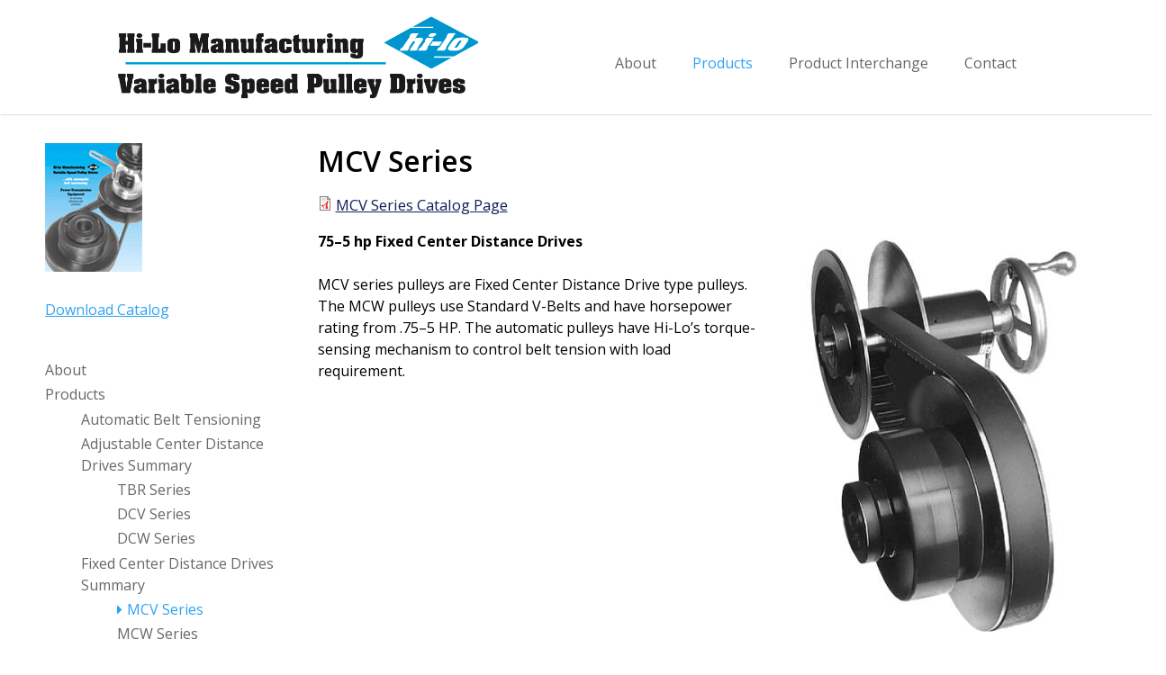

--- FILE ---
content_type: text/html; charset=utf-8
request_url: https://www.hi-lo.com/catalog/mcv-series
body_size: 6344
content:
<!DOCTYPE html>
<html lang="en" dir="ltr" prefix="og: http://ogp.me/ns#">
  <head>
    <meta charset="utf-8" />
<link rel="shortcut icon" href="https://www.hi-lo.com/core/misc/favicon.ico" type="image/vnd.microsoft.icon" />
<meta name="viewport" content="width=device-width, initial-scale=1" />
<meta content="Hi-Lo Manufacturing offers torque sensing design: pulleys with belt tension regulated to the load requirements. Bushing wear is reduced by the peripheral support of the cam followers. There are no torque carrying keys." name="description" />
<meta content="Drupal 7 (http://drupal.org)" name="generator" />
<link rel="image_src" href="https://www.hi-lo.com/sites/default/files/hilo.png" />
<link rel="canonical" href="https://www.hi-lo.com/catalog/mcv-series" />
<link rel="shortlink" href="https://www.hi-lo.com/node/21" />
<meta content="Hi-Lo Manufacturing" property="og:site_name" />
<meta content="article" property="og:type" />
<meta content="https://www.hi-lo.com/catalog/mcv-series" property="og:url" />
<meta content="MCV Series" property="og:title" />
<meta content="https://www.hi-lo.com/sites/default/files/hilo.png" property="og:image" />
<meta content="https://www.hi-lo.com/sites/default/files/hilo.png" property="og:image:url" />
<meta content="image/png" property="og:image:type" />
<meta content="30149 Stacy Ponds Drive, Suite 100" property="og:street_address" />
<meta content="@triparkcreative" name="twitter:site" />
<meta content="Stacy" property="og:locality" />
<meta content="28346581" name="twitter:site:id" />
<meta content="MN" property="og:region" />
<meta content="55079" property="og:postal_code" />
<meta content="USA" property="og:country_name" />
<meta content="https://www.hi-lo.com/catalog/mcv-series" name="twitter:url" />
<meta content="sales@hi-lo.com" property="og:email" />
<meta content="MCV Series" name="twitter:title" />
<meta content="800-373-2279" property="og:phone_number" />
<meta content="Hi-Lo Manufacturing offers torque sensing design: pulleys with belt tension regulated to the load requirements. Bushing wear is reduced by the peripheral support of the cam followers. There are no torque carrying keys." name="twitter:description" />
<meta content="https://www.hi-lo.com/sites/default/files/product_classes/hubs_on_con_belt_sm.jpg" name="twitter:image" />
    <title>MCV Series | Hi-Lo Manufacturing</title>
    <link rel="stylesheet" href="https://www.hi-lo.com/sites/default/files/css/css__lqAWp3x2Hjvja0hFaVnWWsu_fS2dm_MXyBeJLFXKP4.css" media="all" />
<link rel="stylesheet" href="https://www.hi-lo.com/sites/default/files/css/css_xaJU72jAuGdwaW-AT8DAVp4DqDeKRUXAJArM-ju9zyk.css" media="all" />
<link rel="stylesheet" href="https://cdnjs.cloudflare.com/ajax/libs/font-awesome/4.7.0/css/font-awesome.min.css" media="all" />
<link rel="stylesheet" href="https://www.hi-lo.com/sites/default/files/css/css_826A3F_ViUEAN8SY4G2CdgxS2jbmThFQH1LGlDamhwc.css" media="all" />
<link rel="stylesheet" href="https://www.hi-lo.com/sites/default/files/css/css_nRV7uKMPkuJapCZ8sOoG_fcT2uxIyAhg0hHO1th1XQo.css" media="all" />
<link rel="stylesheet" href="https://www.hi-lo.com/sites/default/files/css/css_HLDAjMp0uZjwN-C36jo6jjWKUZFg4joXOaj2I5BsIeQ.css" media="all" />
<link rel="stylesheet" href="https://www.hi-lo.com/sites/default/files/css/css_gnt-UnVKNGsupafx4TI0RNqayywkuA05WXXRD1gB4HU.css" media="all" />
    <script>window.Backdrop = {settings: {"basePath":"\/","pathPrefix":"","drupalCompatibility":true,"ajaxPageState":{"theme":"opera","theme_token":"AL8JTOyKg3DGBcw7KukcfB8sQYVi1N4beVs2QfLxTbI","css":{"core\/misc\/normalize.css":1,"core\/modules\/system\/css\/system.css":1,"core\/modules\/system\/css\/system.theme.css":1,"core\/modules\/system\/css\/messages.theme.css":1,"core\/modules\/layout\/css\/grid-flexbox.css":1,"https:\/\/cdnjs.cloudflare.com\/ajax\/libs\/font-awesome\/4.7.0\/css\/font-awesome.min.css":1,"core\/modules\/field\/css\/field.css":1,"modules\/paragraphs\/css\/paragraphs.css":1,"core\/modules\/search\/search.theme.css":1,"core\/modules\/user\/css\/user.css":1,"core\/modules\/views\/css\/views.css":1,"\/colorbox.css":1,"modules\/responsive_menus\/styles\/responsive_menus_simple\/css\/responsive_menus_simple.css":1,"core\/layouts\/moscone\/moscone.css":1,"core\/modules\/system\/css\/menu-dropdown.theme.css":1,"core\/modules\/system\/css\/menu-toggle.theme.css":1,"modules\/mini_layouts\/css\/mini-layouts.css":1,"core\/modules\/layout\/templates\/mini-one-two-three.css":1,"themes\/opera\/css\/base.css":1,"themes\/opera\/css\/typography.css":1,"themes\/opera\/css\/layout.css":1,"themes\/opera\/css\/skin.css":1,"themes\/opera\/css\/component\/small-text-components.css":1,"themes\/opera\/css\/component\/header.css":1,"themes\/opera\/css\/component\/footer.css":1,"themes\/opera\/css\/component\/menu-dropdown.css":1,"themes\/opera\/css\/component\/menu-toggle.css":1,"themes\/opera\/css\/component\/backdrop-form.css":1,"themes\/opera\/css\/component\/tabledrag.css":1,"themes\/opera\/css\/component\/vertical-tabs.css":1,"themes\/opera\/css\/component\/fieldset.css":1,"themes\/opera\/css\/component\/dialog.css":1,"themes\/opera\/css\/component\/progress.css":1,"themes\/opera\/css\/component\/admin-tabs.css":1,"themes\/opera\/css\/component\/breadcrumb.css":1,"themes\/opera\/css\/component\/pager.css":1,"themes\/opera\/css\/component\/profile.css":1,"themes\/opera\/css\/component\/hero.css":1,"themes\/opera\/css\/component\/teasers.css":1,"themes\/opera\/css\/component\/comment.css":1,"themes\/opera\/css\/component\/cards.css":1,"themes\/opera\/css\/component\/caption.css":1,"themes\/opera\/css\/component\/opera-views.css":1,"themes\/opera\/css\/component\/book.css":1,"themes\/opera\/css\/component\/recipes.css":1,"themes\/opera\/css\/opera-component-colors.css":1,"themes\/opera\/css\/block.css":1,"themes\/opera\/css\/front.css":1,"themes\/opera\/css\/opera-variables.css":1,"themes\/opera\/css\/utility.css":1,"public:\/\/css_injector\/css_injector_1.css":1,"public:\/\/css_injector\/css_injector_2.css":1,"public:\/\/css_injector\/css_injector_3.css":1},"js":{"core\/misc\/jquery.js":1,"core\/misc\/jquery.once.js":1,"core\/misc\/backdrop.js":1,"core\/modules\/layout\/js\/grid-fallback.js":1,"modules\/colorbox\/js\/colorbox.js":1,"modules\/responsive_menus\/styles\/responsive_menus_simple\/js\/responsive_menus_simple.js":1,"modules\/custom_search\/js\/custom_search.js":1,"core\/modules\/system\/js\/menus.js":1,"themes\/opera\/js\/scripts.js":1}},"colorbox":{"opacity":"0.85","current":"{current} of {total}","previous":"\u00ab Prev","next":"Next \u00bb","close":"Close","maxWidth":"98%","maxHeight":"98%","fixed":true,"mobiledetect":false,"mobiledevicewidth":null,"file_public_path":"\/sites\/default\/files","specificPagesDefaultValue":"admin*\nimagebrowser*\nimg_assist*\nimce*\nnode\/add\/*\nnode\/*\/edit\nprint\/*\nprintpdf\/*\nsystem\/ajax\nsystem\/ajax\/*"},"responsive_menus":[{"toggler_text":"\u2630 Menu","selectors":["#main-menu"],"media_size":"768","media_unit":"px","absolute":true,"remove_attributes":true,"responsive_menus_style":"responsive_menus_simple"}],"custom_search":{"form_target":null,"solr":0}}};</script>
<script src="https://www.hi-lo.com/sites/default/files/js/js_qcuQasNlfIq7236oVf0NRWYeUUrasWXW4qABbJzWJEo.js"></script>
<script src="https://www.hi-lo.com/sites/default/files/js/js_NDsGKyX_Qf_eunrI-CXM7NVsE1WpzLG4ZN9IlRdtmMU.js"></script>
<script src="https://www.hi-lo.com/sites/default/files/js/js_QIYejWBv7CU3aZEN3Qmri4qPDTIg0DxjuW-mzV5MhQA.js"></script>
<script src="https://www.hi-lo.com/sites/default/files/js/js_20whWy20lKa1I70EFaknqvIgDIGmvBXohODrEAPyE5E.js"></script>
  </head>
  <body class="page node-type-product-class">
    <div class="layout--moscone layout not-front">
  <div id="skip-link">
    <a href="#main-content" class="element-invisible element-focusable">Skip to main content</a>
  </div>

      <header class="l-header" role="banner" aria-label="Site header">
      <div class="l-header-inner">
        <div class="block block-system-header">
        <div class="block--inner-wrapper container">
                <div class="block-content">
        
  <div class="header-identity-wrapper">
              <div class="header-site-name-wrapper">
                    <a href="/" title="Home" class="header-site-name-link" rel="home">
                          <div class="header-logo-wrapper">
                <img src="https://www.hi-lo.com/sites/default/files/hilo_1.png" alt="Home" class="header-logo"  width="790" height="188" />
              </div>
                                  </a>
        </div>
              </div>

      </div>
    </div>
</div><div class="block block-system-main-menu block-menu" role="navigation">
        <div class="block--inner-wrapper container">
                <div class="block-content">
        <input id="menu-toggle-state" class="menu-toggle-state element-invisible" type="checkbox" aria-controls="menu-toggle-state" /><label class="menu-toggle-button" for="menu-toggle-state"><span class="menu-toggle-button-icon"></span><span class="menu-toggle-assistive-text element-invisible">Toggle menu visibility</span></label><ul class="menu-tree menu" data-menu-style="tree" data-clickdown="0" data-collapse="default" data-menu-toggle-id="menu-toggle-state"><li class="first leaf menu-mlid-954"><a href="/about">About</a></li>
<li class="collapsed active-trail menu-mlid-694"><a href="/catalog" class="active-trail">Products</a></li>
<li class="leaf menu-mlid-695"><a href="/variable-speed-pulley-interchange">Product Interchange</a></li>
<li class="last leaf menu-mlid-696"><a href="/contact">Contact</a></li>
</ul>      </div>
    </div>
</div>      </div>
    </header>
  
  <div class="l-wrapper">
    <div class="l-wrapper-inner container container-fluid">

      
      
      <div class="l-page-title">
        <a id="main-content"></a>
                              </div>

      
      
      <div class="l-middle row">
        <main class="l-content col-md-9 col-md-push-3" role="main" aria-label="Main content">
          <div class="block block-system-title">
        <div class="block--inner-wrapper">
                <div class="block-content">
        
  <h1 class="page-title">MCV Series</h1>


      </div>
    </div>
</div><article id="node-21" class="node node-product-class view-mode-full clearfix">

      
  
  <div class="content clearfix">
    <div class="field field-name-field-image field-type-image field-label-hidden"><div class="field-items"><div class="field-item even"><img src="https://www.hi-lo.com/sites/default/files/styles/medium-large/public/product_classes/mcv-w_slant.jpg" width="375" height="505" alt="MCV W Slant" /></div></div></div><div class="field field-name-field-catalog-page field-type-file field-label-hidden"><div class="field-items"><div class="field-item even"><span class="file"><img class="file-icon" alt="PDF icon" title="application/pdf" src="/core/modules/file/icons/application-pdf.png" /> <a href="https://www.hi-lo.com/sites/default/files/mcv_series_cat_pg_0.pdf" type="application/pdf; length=83674" title="mcv_series_cat_pg.pdf">MCV Series Catalog Page</a></span></div></div></div><div class="field field-name-body field-type-text-with-summary field-label-hidden"><div class="field-items"><div class="field-item even"><p>
    <strong>75–5 hp Fixed Center Distance Drives</strong>
</p>
<p>
    MCV series pulleys are Fixed Center Distance Drive type pulleys. The MCW pulleys use Standard V-Belts and have horsepower rating from .75–5 HP. The automatic pulleys have Hi-Lo’s torque-sensing mechanism to control belt tension with load requirement.
</p>
<p>
     
</p>
</div></div></div><div class="field field-name-field-dimensions-and-specificati field-type-text-long field-label-above"><div class="field-label">Dimensions and Specifications:&nbsp;</div><div class="field-items"><div class="field-item even"><p>
    Dimensions
</p>
<table border="0" cellpadding="0" cellspacing="0">
<tbody>
<tr>
<td colspan="2">
                Pulley Combination
            </td>
<td>
                 
            </td>
<td>
                 
            </td>
<td>
                 
            </td>
<td>
                 
            </td>
<td>
                 
            </td>
<td>
                 
            </td>
<td>
                 
            </td>
<td>
                 
            </td>
<td>
                 
            </td>
<td>
                 
            </td>
<td>
                 
            </td>
<td>
                 
            </td>
<td>
                 
            </td>
<td>
                Stock
            </td>
</tr>
<tr>
<td>
                Driver
            </td>
<td>
                Driven
            </td>
<td>
                A
            </td>
<td>
                B
            </td>
<td>
                C
            </td>
<td>
                D
            </td>
<td>
                E
            </td>
<td>
                F
            </td>
<td>
                G
            </td>
<td>
                H
            </td>
<td>
                I
            </td>
<td>
                J
            </td>
<td>
                K
            </td>
<td>
                L
            </td>
<td>
                M
            </td>
<td>
                Bore
            </td>
</tr>
<tr>
<td>
                 
            </td>
<td>
                 
            </td>
<td>
                 
            </td>
<td>
                 
            </td>
<td>
                 
            </td>
<td>
                 
            </td>
<td>
                 
            </td>
<td>
                 
            </td>
<td>
                 
            </td>
<td>
                 
            </td>
<td>
                 
            </td>
<td>
                 
            </td>
<td>
                 
            </td>
<td>
                 
            </td>
<td>
                 
            </td>
<td>
                Sizes
            </td>
</tr>
<tr>
<td>
                MCV30
            </td>
<td>
                 
            </td>
<td>
                3.38
            </td>
<td>
                4.5
            </td>
<td>
                0.75
            </td>
<td>
                1.63
            </td>
<td>
                2.19
            </td>
<td>
                2.3
            </td>
<td>
                0.44
            </td>
<td>
                0.99
            </td>
<td>
                2.25
            </td>
<td>
                 
            </td>
<td>
                 
            </td>
<td>
                 
            </td>
<td>
                 
            </td>
<td>
                .5•.625•.75
            </td>
</tr>
<tr>
<td>
                 
            </td>
<td>
                30TBR
            </td>
<td>
                 
            </td>
<td>
                 
            </td>
<td>
                 
            </td>
<td>
                 
            </td>
<td>
                 
            </td>
<td>
                 
            </td>
<td>
                 
            </td>
<td>
                 
            </td>
<td>
                 
            </td>
<td>
                0.93
            </td>
<td>
                3.06
            </td>
<td>
                2.69
            </td>
<td>
                3.38
            </td>
<td>
                .5•.625•.75
            </td>
</tr>
<tr>
<td>
                 
            </td>
<td>
                40TBR
            </td>
<td>
                 
            </td>
<td>
                 
            </td>
<td>
                 
            </td>
<td>
                 
            </td>
<td>
                 
            </td>
<td>
                 
            </td>
<td>
                 
            </td>
<td>
                 
            </td>
<td>
                 
            </td>
<td>
                0.93
            </td>
<td>
                3.06
            </td>
<td>
                2.69
            </td>
<td>
                4.25
            </td>
<td>
                .5•.625•.75
            </td>
</tr>
<tr>
<td>
                MCV500
            </td>
<td>
                 
            </td>
<td>
                5
            </td>
<td>
                5.4
            </td>
<td>
                1.07
            </td>
<td>
                2.05
            </td>
<td>
                2.19
            </td>
<td>
                2.3
            </td>
<td>
                0.44
            </td>
<td>
                1.01
            </td>
<td>
                4.25
            </td>
<td>
                 
            </td>
<td>
                 
            </td>
<td>
                 
            </td>
<td>
                 
            </td>
<td>
                .625•.75•.875
            </td>
</tr>
<tr>
<td>
                 
            </td>
<td>
                50TBR
            </td>
<td>
                 
            </td>
<td>
                 
            </td>
<td>
                 
            </td>
<td>
                 
            </td>
<td>
                 
            </td>
<td>
                 
            </td>
<td>
                 
            </td>
<td>
                 
            </td>
<td>
                 
            </td>
<td>
                1.27
            </td>
<td>
                4.07
            </td>
<td>
                3.07
            </td>
<td>
                5
            </td>
<td>
                .625•.75•.875
            </td>
</tr>
<tr>
<td>
                 
            </td>
<td>
                57-20TBR
            </td>
<td>
                 
            </td>
<td>
                 
            </td>
<td>
                 
            </td>
<td>
                 
            </td>
<td>
                 
            </td>
<td>
                 
            </td>
<td>
                 
            </td>
<td>
                 
            </td>
<td>
                 
            </td>
<td>
                1.27
            </td>
<td>
                4.07
            </td>
<td>
                3.07
            </td>
<td>
                5.75
            </td>
<td>
                .625•.75•.875
            </td>
</tr>
<tr>
<td>
                 
            </td>
<td>
                57TBR
            </td>
<td>
                 
            </td>
<td>
                 
            </td>
<td>
                 
            </td>
<td>
                 
            </td>
<td>
                 
            </td>
<td>
                 
            </td>
<td>
                 
            </td>
<td>
                 
            </td>
<td>
                 
            </td>
<td>
                1.77
            </td>
<td>
                5.08
            </td>
<td>
                3.88
            </td>
<td>
                5.75
            </td>
<td>
                .75•.875•1•1.125
            </td>
</tr>
<tr>
<td>
                 
            </td>
<td>
                66TBR
            </td>
<td>
                 
            </td>
<td>
                 
            </td>
<td>
                 
            </td>
<td>
                 
            </td>
<td>
                 
            </td>
<td>
                 
            </td>
<td>
                 
            </td>
<td>
                 
            </td>
<td>
                 
            </td>
<td>
                1.77
            </td>
<td>
                5.08
            </td>
<td>
                3.88
            </td>
<td>
                6.63
            </td>
<td>
                .75•.875•1•1.125
            </td>
</tr>
<tr>
<td>
                 
            </td>
<td>
                86TBR
            </td>
<td>
                 
            </td>
<td>
                 
            </td>
<td>
                 
            </td>
<td>
                 
            </td>
<td>
                 
            </td>
<td>
                 
            </td>
<td>
                 
            </td>
<td>
                 
            </td>
<td>
                 
            </td>
<td>
                1.77
            </td>
<td>
                5.08
            </td>
<td>
                3.88
            </td>
<td>
                8.63
            </td>
<td>
                .75•.875•1•1.125
            </td>
</tr>
<tr>
<td>
                MCV57
            </td>
<td>
                 
            </td>
<td>
                5.75
            </td>
<td>
                6.5
            </td>
<td>
                1.13
            </td>
<td>
                3.13
            </td>
<td>
                2.88
            </td>
<td>
                2.3
            </td>
<td>
                0.44
            </td>
<td>
                1.01
            </td>
<td>
                5.75
            </td>
<td>
                 
            </td>
<td>
                 
            </td>
<td>
                 
            </td>
<td>
                 
            </td>
<td>
                .75•.875•1•1.125
            </td>
</tr>
<tr>
<td>
                 
            </td>
<td>
                57TBR
            </td>
<td>
                 
            </td>
<td>
                 
            </td>
<td>
                 
            </td>
<td>
                 
            </td>
<td>
                 
            </td>
<td>
                 
            </td>
<td>
                 
            </td>
<td>
                 
            </td>
<td>
                 
            </td>
<td>
                1.38
            </td>
<td>
                5.08
            </td>
<td>
                3.88
            </td>
<td>
                5.75
            </td>
<td>
                .75•.875•1•1.125
            </td>
</tr>
<tr>
<td>
                 
            </td>
<td>
                66TBR
            </td>
<td>
                 
            </td>
<td>
                 
            </td>
<td>
                 
            </td>
<td>
                 
            </td>
<td>
                 
            </td>
<td>
                 
            </td>
<td>
                 
            </td>
<td>
                 
            </td>
<td>
                 
            </td>
<td>
                1.38
            </td>
<td>
                5.08
            </td>
<td>
                3.88
            </td>
<td>
                6.63
            </td>
<td>
                .75•.875•1•1.125
            </td>
</tr>
<tr>
<td>
                 
            </td>
<td>
                86TBR
            </td>
<td>
                 
            </td>
<td>
                 
            </td>
<td>
                 
            </td>
<td>
                 
            </td>
<td>
                 
            </td>
<td>
                 
            </td>
<td>
                 
            </td>
<td>
                 
            </td>
<td>
                 
            </td>
<td>
                1.38
            </td>
<td>
                5.08
            </td>
<td>
                3.88
            </td>
<td>
                8.63
            </td>
<td>
                .75•.875•1•1.125
            </td>
</tr>
</tbody>
</table>
<p>
    Specifications
</p>
<table border="0" cellpadding="0" cellspacing="0">
<tbody>
<tr>
<td>
                 
            </td>
<td>
                HP Ratings
            </td>
<td>
                 
            </td>
<td>
                 
            </td>
<td>
                 
            </td>
<td>
                 
            </td>
<td>
                 
            </td>
<td>
                 
            </td>
<td>
                 
            </td>
<td>
                 
            </td>
<td>
                 
            </td>
<td>
                 
            </td>
<td>
                 
            </td>
<td>
                 
            </td>
<td>
                 
            </td>
<td>
                 
            </td>
<td>
                 
            </td>
</tr>
<tr>
<td>
                1750 RPM 
            </td>
<td>
                 
            </td>
<td>
                1150 RPM 
            </td>
<td>
                 
            </td>
<td>
                Driven RPM
            </td>
<td>
                 
            </td>
<td>
                 
            </td>
<td>
                 
            </td>
<td>
                 
            </td>
<td>
                Pulley Combination
            </td>
<td>
                 
            </td>
<td>
                 
            </td>
<td>
                Pitch Diameter 
            </td>
<td>
                 
            </td>
<td>
                 
            </td>
<td>
                 
            </td>
<td>
                 
            </td>
</tr>
<tr>
<td>
                Driven RPM
            </td>
<td>
                 
            </td>
<td>
                Driven RPM
            </td>
<td>
                 
            </td>
<td>
                 
            </td>
<td>
                 
            </td>
<td>
                 
            </td>
<td>
                 
            </td>
<td>
                 
            </td>
<td>
                Driver
            </td>
<td>
                Driven
            </td>
<td>
                Belt
            </td>
<td>
                Driver
            </td>
<td>
                 
            </td>
<td>
                Driven
            </td>
<td>
                 
            </td>
<td>
                1:01
            </td>
</tr>
<tr>
<td>
                1750
            </td>
<td>
                at
            </td>
<td>
                1150
            </td>
<td>
                at
            </td>
<td>
                1750 RPM 
            </td>
<td>
                 
            </td>
<td>
                1150 RPM 
            </td>
<td>
                 
            </td>
<td>
                Ratio
            </td>
<td>
                 
            </td>
<td>
                 
            </td>
<td>
                Size
            </td>
<td>
                Min.
            </td>
<td>
                Max.
            </td>
<td>
                Min.
            </td>
<td>
                Max.
            </td>
<td>
                Ratio
            </td>
</tr>
<tr>
<td>
                to Max.
            </td>
<td>
                Min.
            </td>
<td>
                to Max.
            </td>
<td>
                Min.
            </td>
<td>
                Min.
            </td>
<td>
                Max.
            </td>
<td>
                Min.
            </td>
<td>
                Max.
            </td>
<td>
                 
            </td>
<td>
                 
            </td>
<td>
                 
            </td>
<td>
                 
            </td>
<td>
                 
            </td>
<td>
                 
            </td>
<td>
                 
            </td>
<td>
                 
            </td>
<td>
                 
            </td>
</tr>
<tr>
<td>
                0.75
            </td>
<td>
                0.38
            </td>
<td>
                0.5
            </td>
<td>
                0.25
            </td>
<td>
                875
            </td>
<td>
                3500
            </td>
<td>
                578
            </td>
<td>
                2310
            </td>
<td>
                4.0:1
            </td>
<td>
                MCV30
            </td>
<td>
                30TBR
            </td>
<td>
                A
            </td>
<td>
                1.57
            </td>
<td>
                3.14
            </td>
<td>
                1.57
            </td>
<td>
                3.14
            </td>
<td>
                2.36
            </td>
</tr>
<tr>
<td>
                1
            </td>
<td>
                0.39
            </td>
<td>
                0.75
            </td>
<td>
                0.25
            </td>
<td>
                687
            </td>
<td>
                2106
            </td>
<td>
                454
            </td>
<td>
                1390
            </td>
<td>
                3.1:1
            </td>
<td>
                MCV30
            </td>
<td>
                40TBR
            </td>
<td>
                A
            </td>
<td>
                1.57
            </td>
<td>
                3.14
            </td>
<td>
                2.6
            </td>
<td>
                4
            </td>
<td>
                2.87
            </td>
</tr>
<tr>
<td>
                1.5
            </td>
<td>
                0.55
            </td>
<td>
                1
            </td>
<td>
                0.36
            </td>
<td>
                647
            </td>
<td>
                4625
            </td>
<td>
                427
            </td>
<td>
                3053
            </td>
<td>
                7.1:1
            </td>
<td>
                MCV500
            </td>
<td>
                50TBR
            </td>
<td>
                B
            </td>
<td>
                1.72
            </td>
<td>
                4.65
            </td>
<td>
                1.76
            </td>
<td>
                4.65
            </td>
<td>
                3.25
            </td>
</tr>
<tr>
<td>
                2
            </td>
<td>
                0.64
            </td>
<td>
                1.5
            </td>
<td>
                0.42
            </td>
<td>
                557
            </td>
<td>
                3014
            </td>
<td>
                368
            </td>
<td>
                1990
            </td>
<td>
                5.4:1
            </td>
<td>
                MCV500
            </td>
<td>
                57-20TBR
            </td>
<td>
                B
            </td>
<td>
                1.72
            </td>
<td>
                4.65
            </td>
<td>
                2.7
            </td>
<td>
                5.4
            </td>
<td>
                3.7
            </td>
</tr>
<tr>
<td>
                2
            </td>
<td>
                0.64
            </td>
<td>
                1.5
            </td>
<td>
                0.42
            </td>
<td>
                557
            </td>
<td>
                3014
            </td>
<td>
                368
            </td>
<td>
                1990
            </td>
<td>
                5.4:1
            </td>
<td>
                MCV500
            </td>
<td>
                57TBR
            </td>
<td>
                B
            </td>
<td>
                1.72
            </td>
<td>
                4.65
            </td>
<td>
                2.7
            </td>
<td>
                5.4
            </td>
<td>
                3.7
            </td>
</tr>
<tr>
<td>
                2
            </td>
<td>
                0.55
            </td>
<td>
                1.5
            </td>
<td>
                0.36
            </td>
<td>
                485
            </td>
<td>
                2248
            </td>
<td>
                320
            </td>
<td>
                1484
            </td>
<td>
                4.6:1
            </td>
<td>
                MCV500
            </td>
<td>
                66TBR
            </td>
<td>
                B
            </td>
<td>
                1.72
            </td>
<td>
                4.65
            </td>
<td>
                3.62
            </td>
<td>
                6.2
            </td>
<td>
                4.14
            </td>
</tr>
<tr>
<td>
                2
            </td>
<td>
                0.52
            </td>
<td>
                1.5
            </td>
<td>
                0.34
            </td>
<td>
                367
            </td>
<td>
                1408
            </td>
<td>
                243
            </td>
<td>
                929
            </td>
<td>
                3.8:1
            </td>
<td>
                MCV500
            </td>
<td>
                86TBR
            </td>
<td>
                B
            </td>
<td>
                1.72
            </td>
<td>
                4.65
            </td>
<td>
                5.78
            </td>
<td>
                8.2
            </td>
<td>
                 
            </td>
</tr>
<tr>
<td>
                3
            </td>
<td>
                1.1
            </td>
<td>
                2
            </td>
<td>
                0.72
            </td>
<td>
                648
            </td>
<td>
                4500
            </td>
<td>
                428
            </td>
<td>
                2970
            </td>
<td>
                6.9:1
            </td>
<td>
                MCV57
            </td>
<td>
                57TBR
            </td>
<td>
                B
            </td>
<td>
                2
            </td>
<td>
                5.4
            </td>
<td>
                2.1
            </td>
<td>
                5.4
            </td>
<td>
                3.82
            </td>
</tr>
<tr>
<td>
                3
            </td>
<td>
                0.97
            </td>
<td>
                2
            </td>
<td>
                0.64
            </td>
<td>
                564
            </td>
<td>
                3214
            </td>
<td>
                373
            </td>
<td>
                2121
            </td>
<td>
                5.7:1
            </td>
<td>
                MCV57
            </td>
<td>
                66TBR
            </td>
<td>
                B
            </td>
<td>
                2
            </td>
<td>
                5.4
            </td>
<td>
                2.94
            </td>
<td>
                6.2
            </td>
<td>
                4.2
            </td>
</tr>
<tr>
<td>
                5
            </td>
<td>
                1.22
            </td>
<td>
                3
            </td>
<td>
                0.8
            </td>
<td>
                427
            </td>
<td>
                1750
            </td>
<td>
                282
            </td>
<td>
                1155
            </td>
<td>
                4.1:1
            </td>
<td>
                MCV57
            </td>
<td>
                86TBR
            </td>
<td>
                B
            </td>
<td>
                2
            </td>
<td>
                5.4
            </td>
<td>
                5.3
            </td>
<td>
                8.2
            </td>
<td>
                5.35
            </td>
</tr>
</tbody>
</table>
</div></div></div>
<div class="paragraphs-items paragraphs-items-field-schematics-and-charts paragraphs-items-field-schematics-and-charts-full paragraphs-items-full">
  <div class="field field-name-field-schematics-and-charts field-type-paragraphs field-label-hidden"><div class="field-items"><div class="field-item even"><div id="paragraphs-item-10" class="paragraphs-item paragraphs-item-product-class-images paragraphs-item-product-class-images paragraphs-item-full paragraphs-item-10">
        <div class="content">
    <div class="field field-name-field-image field-type-image field-label-hidden"><div class="field-items"><div class="field-item even"><a href="https://www.hi-lo.com/sites/default/files/product_classes/charts/mcv-horsepower-curve.png" title="MCV Horsepower Curve" class="colorbox" data-colorbox-gallery="gallery-paragraphs_item-10" data-cbox-img-attrs="{&quot;title&quot;: &quot;MCV Horsepower Curve&quot;, &quot;alt&quot;: &quot;MCV Horsepower Curve&quot;}"><img src="https://www.hi-lo.com/sites/default/files/styles/large/public/product_classes/charts/mcv-horsepower-curve.png" width="480" height="263" alt="MCV Horsepower Curve" title="MCV Horsepower Curve" /></a></div></div></div>  </div>
</div>
</div><div class="field-item odd"><div id="paragraphs-item-11" class="paragraphs-item paragraphs-item-product-class-images paragraphs-item-product-class-images paragraphs-item-full paragraphs-item-11">
        <div class="content">
    <div class="field field-name-field-image field-type-image field-label-hidden"><div class="field-items"><div class="field-item even"><a href="https://www.hi-lo.com/sites/default/files/product_classes/charts/mcv-dimensions_0.png" title="MCV Dimensions" class="colorbox" data-colorbox-gallery="gallery-paragraphs_item-11" data-cbox-img-attrs="{&quot;title&quot;: &quot;MCV Dimensions&quot;, &quot;alt&quot;: &quot;MCV Dimensions&quot;}"><img src="https://www.hi-lo.com/sites/default/files/styles/large/public/product_classes/charts/mcv-dimensions_0.png" width="428" height="480" alt="MCV Dimensions" title="MCV Dimensions" /></a></div></div></div>  </div>
</div>
</div></div></div></div>
  </div>

  
  
</article>
        </main>
        <div class="l-sidebar l-sidebar-first col-md-3 col-md-pull-9">
          <div class="block block-block-6">
        <div class="block--inner-wrapper">
                <div class="block-content">
        <p>
    <a href="https://www.hi-lo.com/sites/default/files/2018_hi-lo_cat_vs0405.pdf" target="_blank"><img style="height:143px;width:108px;" alt="Hi-Lo Manufacturing Variable Speed Pulley Drive Catalog cover. Power Transmission Equipment with automatic belt tensioning Catalog Cover - click to download" height="300" src="https://www.hi-lo.com/sites/default/files/catcover.gif" width="200" /></a>
</p>
<p class="rtecenter">
    <a href="https://www.hi-lo.com/sites/default/files/2018_hi-lo_cat_vs0405.pdf">Download Catalog</a>
</p>
      </div>
    </div>
</div><div class="block block-system-main-menu font-size-xsmall block-menu" role="navigation">
        <div class="block--inner-wrapper">
                <div class="block-content">
        <ul class="menu-tree menu" data-menu-style="tree" data-clickdown="0" data-collapse="default"><li class="first leaf menu-mlid-954"><a href="/about">About</a></li>
<li class="expanded has-children active-trail menu-mlid-694"><a href="/catalog" class="active-trail">Products</a><ul><li class="first leaf menu-mlid-884"><a href="/automatic-belt-tensioning">Automatic Belt Tensioning</a></li>
<li class="expanded has-children menu-mlid-888"><a href="/catalog/adjustable-center-distance-drive-summary">Adjustable Center Distance Drives Summary</a><ul><li class="first leaf menu-mlid-727"><a href="/catalog/tbr-series">TBR Series</a></li>
<li class="leaf menu-mlid-728"><a href="/catalog/dcv-series-adjustable-center-distance-drives">DCV Series</a></li>
<li class="last leaf menu-mlid-724"><a href="/catalog/dcw-series">DCW Series</a></li>
</ul></li>
<li class="expanded has-children active-trail menu-mlid-889"><a href="/catalog/fixed-center-distance-drives-summary" class="active-trail">Fixed Center Distance Drives Summary</a><ul><li class="first leaf active-trail menu-mlid-725"><a href="/catalog/mcv-series" class="active-trail active" aria-current="page">MCV Series</a></li>
<li class="last leaf menu-mlid-885"><a href="/catalog/mcw-series">MCW Series</a></li>
</ul></li>
<li class="leaf menu-mlid-722"><a href="/catalog/high-ratio-compound-pulleys">High Ratio Compound Pulleys</a></li>
<li class="leaf menu-mlid-730"><a href="/catalog/pulley-collets">Pulley Collets</a></li>
<li class="last leaf menu-mlid-723"><a href="/catalog/motor-bases">Motor Bases</a></li>
</ul></li>
<li class="leaf menu-mlid-695"><a href="/variable-speed-pulley-interchange">Product Interchange</a></li>
<li class="last leaf menu-mlid-696"><a href="/contact">Contact</a></li>
</ul>      </div>
    </div>
</div>        </div>
      </div><!-- /.l-middle -->

      
    </div><!-- /.l-wrapper-inner -->
  </div><!-- /.l-wrapper -->

      <footer class="l-footer">
      <div class="l-footer-inner container container-fluid">
        <div class="block block-mini-layouts-two-column-footer">
        <div class="block--inner-wrapper">
                <div class="block-content">
        <div class="layout--flexible layout layout not-front">
  <div id="skip-link">
    <a href="#main-content" class="element-invisible element-focusable">Skip to main content</a>
  </div>
  <div class="layout-flexible-content ">
                <div data-row-id="a126c3a8-4ff5-4945-ab00-c464ef0c7140" class="flexible-row l-a126c3a8-4ff5-4945-ab00-c464ef0c7140" >
        <div class="container container-fluid flexible-row--a126c3a8-4ff5-4945-ab00-c464ef0c7140 region_12 ">
                    <div class="l-flexible-row row">
                          <div class="l-col col-md-12 l-region--top">
                                                                </div>
                      </div>
        </div>
      </div>
                <div data-row-id="ca9e2cc8-eae9-46b7-bf37-559e666b5081" class="flexible-row l-ca9e2cc8-eae9-46b7-bf37-559e666b5081" >
        <div class="container container-fluid flexible-row--ca9e2cc8-eae9-46b7-bf37-559e666b5081 region_6_6 ">
                    <div class="l-flexible-row row">
                          <div class="l-col col-md-6 l-region--middle-left">
                                  <div class="block block-block-4">
        <div class="block--inner-wrapper">
            <h2 class="block-title">A Better Variable Speed Pulley</h2>
              <div class="block-content">
        <p>Automatic Torque Sensing Design</p>
<p>Only in Hi-Lo Manufacturing pulleys is belt tension regulated to the load requirements. Bushing wear is reduced by the peripheral support of the cam followers. There are no torque carrying keys.</p>
<p>Contact us at 800-373-2279 or <a href="mailto:sales@hi-lo.com">sales@hi-lo.com</a></p>
      </div>
    </div>
</div>                              </div>
                          <div class="l-col col-md-6 l-region--middle-right">
                                  <div class="block block-block-5">
        <div class="block--inner-wrapper">
            <h2 class="block-title">Sales Office</h2>
              <div class="block-content">
        <p><strong>MINNESOTA – Head Office</strong><br />
30149 Stacy Ponds Drive, Suite 100<br />
Stacy, MN 55079<br />
Toll-free: 800/373-2279<br />
Phone: (651) 462-4580<br />
Fax: (651) 462-3353</p>
      </div>
    </div>
</div>                              </div>
                      </div>
        </div>
      </div>
                <div data-row-id="0caeabcb-ff8f-4a90-8f46-700e298fb2ec" class="flexible-row l-0caeabcb-ff8f-4a90-8f46-700e298fb2ec" >
        <div class="container container-fluid flexible-row--0caeabcb-ff8f-4a90-8f46-700e298fb2ec region_4_4_4 ">
                    <div class="l-flexible-row row">
                          <div class="l-col col-md-4 l-region--bottom-left">
                                                                </div>
                          <div class="l-col col-md-4 l-region--bottom-center">
                                                                </div>
                          <div class="l-col col-md-4 l-region--bottom-right">
                                                                </div>
                      </div>
        </div>
      </div>
      </div>
</div>
      </div>
    </div>
</div>      </div>
    </footer>
  </div><!-- /.layout--moscone -->
          </body>
</html>


--- FILE ---
content_type: text/css
request_url: https://www.hi-lo.com/sites/default/files/css/css_HLDAjMp0uZjwN-C36jo6jjWKUZFg4joXOaj2I5BsIeQ.css
body_size: 70955
content:
*{box-sizing:border-box;}html,body{height:100%;}body{line-height:1.6;color:#000001;}li{margin:0;}figure{margin:0;}blockquote{border-left:0.25rem solid #bbbbbb;}[dir="rtl"] blockquote{border-left:none;border-right:0.25rem solid #bbbbbb;}blockquote{margin:0.5em 0 1em;padding:0.8em 1.3em;}blockquote > :first-child{margin-top:0;}blockquote > :last-child{margin-bottom:0;}pre,code{font-family:Consolas,'Lucida Console','Courier New',monospace;color:#20252e;}code{display:inline-block;padding:0 0.375em;border:0.0625rem solid #bbbbbb;background:#dee2ea;}pre code{margin:0;padding:0.8em 1.3em;border:0;border-left:0.25rem solid #bbbbbb;background:transparent;}code p{display:inline;margin:0;padding:0;}img{max-width:100%;height:auto;}.l-wrapper img{border:1px solid grey;}iframe{max-width:100%;}label{font-weight:600;}table{display:block;border-collapse:collapse;max-width:100%;overflow-x:auto;margin:1em 0;padding-bottom:1em;}caption{font-size:1.6rem;font-weight:400;}th,td,caption{padding:4px 10px;vertical-align:top;}td{border:0.0625rem solid #dee2ea;}th:last-child{border-right-color:#dee2ea;}table [aria-sort] a:after{content:'';display:inline-block;width:0;height:0;border:0.375em solid transparent;}table [aria-sort="descending"] a:after{border-top-color:#333333;border-bottom-width:0;}table [aria-sort="ascending"] a:after{border-bottom-color:#333333;border-top-width:0;}table [aria-sort] img{visibility:hidden;}tr.even,tr.odd{background-color:transparent;}fieldset{position:relative;max-width:100%;margin:1em 0;padding:3.774em 0 0 0;border:0.125em solid #eaeaea;min-width:0;}[dir="rtl"] fieldset{padding:2.5em 0 0;}.field-type-text-long:after,.field-type-text-with-summary:after{content:'';display:table;clear:both;}label{display:block;}.page-title{margin-bottom:1rem;line-height:125%;}.col-md-12{padding-right:0;padding-left:0;}footer .block:first-of-type,header .block:first-of-type{padding-top:0px;}.breadcrumb{background-color:white;padding:0rem 1rem;margin-top:0;}.breadcrumb li:after{border-color:grey;width:.7em;height:.7em;border-width:1px 1px 0 0;right:10px;}.breadcrumb li a,.breadcrumb li span{padding:0.5em 1.7em .5em 0em;}.form-text{display:initial;}.submitted-by{padding-bottom:15px;display:block;font-weight:bold;}div .button a{color:white;}div .button:hover a{color:black;}
@import url(https://fonts.googleapis.com/css?family=Merriweather:300,400,700,900);@import url(https://fonts.googleapis.com/css?family=Lato:100,300,400,700,900);:root{--opera-san-font:Lato,'Lucida Console','Courier New',monospace;--opera-font:'Merriweather',Helvetica,Arial,sans-serif;}body{font-family:var(--opera-san-font);font-size:1.05rem;line-height:1.5;}p{margin:0 0 .7rem;}.l-header-inner,.button{font-family:var(--opera-font);}h1,h2,h3,h4,h5,h6{font-family:var(--opera-font);line-height:1.4;font-weight:700;}h1,h2{margin:0 0 3rem;}h3,h4,h5,h6{margin:0 0 0.5rem;}h1{font-size:2rem;}h2{font-size:1.6rem;}h3{font-size:1.4rem;}h4,h4.panel-title{font-size:1.4375rem;}h5{font-size:1.25rem;}h6{font-size:1.25rem;}h1 a,h2 a,h3 a,h4 a,h5 a,h6 a{text-decoration:none;}li{margin-bottom:.5rem;}
.layout--moscone-flipped{min-height:100vh;position:relative;flex:1 0 auto;}.l-header{position:relative;margin:0 0 2rem;}.layout .l-messages{margin:0 0 2rem;}.layout{position:relative;box-sizing:border-box;display:-webkit-flex;display:-ms-flexbox;display:flex;-webkit-flex-direction:column;-ms-flex-direction:column;flex-direction:column;height:100vh;}.admin-bar body .layout{padding-top:33px;margin-top:-33px;}.l-wrapper{-webkit-flex:1 0 auto;-ms-flex:1 0 auto;flex:1 0 auto;min-height:70vh;padding-bottom:2rem;}.l-header,.l-footer{-webkit-flex:0 0 auto;-ms-flex:0 0 auto;flex:0 0 auto;}.l-footer{flex-shrink:0;}.container-fluid{padding-left:0;padding-right:0;}.flexible-row{margin-bottom:2rem;}
body{background:#ffffff;}a:focus,a:hover{text-decoration:underline;}a:active{background:#dddddd;}blockquote,figcaption{border-left-color:#bbbbbb;}pre,code{color:#20252e;}code{border-color:#bbbbbb;background:#dee2ea;}pre code{border-left-color:#bbbbbb;background:transparent;}code p{display:inline;margin:0;padding:0;}td{border-color:#dee2ea;}th:last-child{border-right-color:#dee2ea;}table [aria-sort="descending"] a:after{border-top-color:#333333;}table [aria-sort="ascending"] a:after{border-bottom-color:#333333;}.field{margin-bottom:1rem;}fieldset{background-color:#ffffff;border-color:#bbbbbb;}legend{font-size:1.1875rem;font-weight:normal;}fieldset .fieldset-legend{text-transform:uppercase;}.marker{background:#abdeff;}.more-help-link a:before{color:#ffffff;background:#0074bd;}.icon-external-link{border-color:#0074bd;}.icon-external-link-arrow{background:#0074bd;border-color:#ffffff;}.icon-external-link-arrow:before{border-color:#0074bd;}.icon-external-link-arrow:after{border-bottom-color:#0074bd;}.links li:before,.links li:after{border-color:#0074bd;}.l-header{background:#20252e;}.l-header-inner{color:#fffffe;}.header-menu a:hover,.header-menu a:active{background:rgba(221,221,221,0.8);text-decoration:none;}@media (min-width:34rem){.l-header-inner{min-height:4rrem;}}.l-header a{color:#fffffe;text-decoration:none;}.submitted{font-style:oblique;margin-bottom:10px;color:#6b6767;font-size:85%;}.block-system-header{text-align:center;}.header-identity-wrapper{}@media (min-width:34rem){.header-identity-wrapper{display:inline-block;}}@media (min-width:48rem){.header-identity-wrapper{text-align:left;}}.header-site-name-wrapper{font-size:1.25rem;}@media (min-width:34rem){.header-site-name-wrapper{font-size:1.5rem;}}@media (min-width:62rem){.header-site-name-wrapper{font-size:1.75rem;}}.header-logo-wrapper{max-width:6rem;height:3.5rem;}@media (min-width:48em){.header-logo-wrapper{height:4.25rem;}}.l-header .site-name{font-weight:200;text-align:left;}.header-site-name-link{line-height:1.25rem;text-align:center;}@media (min-width:34rem){.header-site-name-link{display:inline-block;}}@media (min-width:48em){.header-site-name-link{}}.header-site-slogan{line-height:1.25rem;padding:0.2rem 1rem;font-size:0.75rem;text-align:center;}@media (min-width:34rem){.header-site-slogan{height:3.5rem;float:left;}}@media (min-width:48em){.header-site-slogan{height:4.25rem;font-size:1rem;}}.header-menu{text-align:center;}.header-menu > .links{display:inline-block;}.l-header .menu,.l-header .menu > li{text-align:left;}.l-header .menu > li{font-size:1em;}@media (min-width:34rem){.l-header .menu > li{font-size:1.125em;}}@media (min-width:62rem){.l-header .menu > li{font-size:1.375rem;}.header-menu a{padding:2.43rem 1.5rem;line-height:1.25rem;}}.header-menu a:hover,.header-menu a:active{background:transparent;text-decoration:underline;}.menu-dropdown ul{background:rgba(0,0,0,0.25);border-bottom-color:#20252e;}.js .menu-dropdown > li{border-bottom-color:#bbbbbb;}.menu-dropdown a.disabled{color:#bbbbbb;}@media (min-width:48rem){.menu-dropdown a.disabled{color:#bbbbbb;}.js .menu-dropdown ul ul{border-left-color:#20252e;}.js .menu-dropdown > li:hover{background-color:var(--color-navbar);filter:brightness(80%);}.js .block-system-main-menu .menu-dropdown > li.has-children > a:hover,.js .block-system-main-menu .menu-dropdown > li.has-children > a:focus{background-color:#114a75;}.menu-dropdown ul{background-color:var(--color-navbar);border:none;}.menu-dropdown a,.menu-dropdown ul a,.menu-dropdown ul a:hover,.menu-dropdown ul a:focus,.menu-dropdown ul a:active,.menu-dropdown a.highlighted,.menu-dropdown ul a.highlighted{color:var(--link-navbar);background-color:var(--color-navbar);}.menu-dropdown a:hover,.menu-dropdown ul a:hover,.menu-dropdown ul a.highlighted{color:var(--link-navbar);filter:brightness(80%);}.menu-dropdown ul a.disabled{background:#fffffe;color:#cccccc;}.menu-dropdown ul a span.sub-arrow{border-left-color:#fffffe;}.menu-dropdown span.scroll-up,.menu-dropdown span.scroll-down{background:#fffffe;}.menu-dropdown span.scroll-up:hover,.menu-dropdown span.scroll-down:hover{background:#eeeeee;}.menu-dropdown span.scroll-up-arrow,.menu-dropdown span.scroll-down-arrow{border-bottom-color:#ffffff;}.menu-dropdown span.scroll-down-arrow{border-top-color:#ffffff;}[dir="rtl"] .menu-dropdown span.sub-arrow{border-right-color:#ffffff;}}.l-footer{border-top:0.25rem solid #bbbbbc;line-height:3;padding:0.5rem 0 1rem;margin:5rem 0 0;background-color:#fffeff;color:#000100;}.l-footer .block-system-powered-by a{text-decoration:none;}.l-footer .block-system-powered-by a:hover{text-decoration:underline;}.drop-lounging{width:7em;}.drop-lounging:before{background-image:url(/themes/opera/images/drop-lounging.png);}.breadcrumb{background:#dee2ea;}.breadcrumb a{color:#010000;}.breadcrumb li:after{border-color:#ffffff;}.draggable a.tabledrag-handle{background:#ebeff7;}.draggable.drag td:after{background:#dee2ea;opacity:0.3;}tr.draggable .handle,tr.draggable .handle .handle-inner{background:#333333;}tr.draggable .handle:before{border-bottom-color:#333333;}tr.draggable .handle:after{border-top-color:#333333;}tr.draggable .handle .handle-inner:before{border-left-color:#333333;}tr.draggable .handle .handle-inner:after{border-right-color:#333333;}abbr.tabledrag-changed{background:#fce400;}.form-item-radio label,.form-radios label,.form-item-checkbox label,.form-checkboxes label{font-weight:400;}.form-item .description,.password-strength,.password-match{border-left-color:#bbbbbb;}.field-suffix .machine-name-value{border-color:#dee2ea;font-family:Consolas,'Lucida Console','Courier New',monospace;}select.form-select{font-weight:400;border-color:#bbbbbb;color:#444b53;background:#ffffff;}select.form-select:focus{color:#000000;border-color:#43afe4;}input.form-submit,button.form-submit,.button{text-align:center;text-transform:uppercase;color:#333333;letter-spacing:0.025em;line-height:1.9;background:var(--color-one);}.button:hover,.button:focus,input.form-submit:hover,input.form-submit:focus{color:var(--bg-button);background-color:var(--link-button);border:2px solid var(--bg-button);}.button:active,input.form-submit:active{color:var(--bg-button);background-color:var(--link-button);border:2px solid var(--bg-button);}input.form-submit,input.button-primary,button.button-primary,.ui-state-default,.ui-widget-content .ui-state-default,.ui-widget-header .ui-state-default{color:var(--link-button);background:var(--bg-button);border:2px solid var(--bg-button);}body.page .layout div.l-wrapper a.button{color:var(--link-button);background-color:var(--bg-button);border:2px solid var(--bg-button);}body.page .layout div.l-wrapper a.button:hover{color:var(--bg-button);background-color:var(--link-button);border:2px solid var(--bg-button);}input.button-primary:hover,input.button-primary:focus,button.button-primary:hover,button.button-primary:focus{color:var(--bg-button);background-color:var(--link-button);border:2px solid var(--bg-button);}input.button-primary:active,button.button-primary:active{color:var(--bg-button);background-color:var(--link-button);border:2px solid var(--bg-button);}input.button-secondary,button.button-secondary{color:#828188;background-color:white;box-shadow:inset 0 0 0 0.125em #97979e;}input.button-secondary:hover,input.button-secondary:focus,button.button-secondary:hover,button.button-secondary:focus{color:white;background-color:#97979e;}input.button-secondary:active,button.button-secondary:active{color:white;background-color:#97979e;box-shadow:inset 0 0 0 0.125em #555555;}input.button-danger,button.button-danger{color:#ff0000;box-shadow:inset 0 0 0 0.125rem #ff0000;background:transparent;}input.button-danger:hover,input.button-danger:focus,button.button-danger:hover,button.button-danger:focus{color:#ffffff;background-color:#ff0000;}input.form-button-disabled,input.form-button-disabled:active,input.form-submit[disabled],button.form-submit[disabled],.button[disabled]{background:#eeeeee;border-color:#eeeeee;text-shadow:none;color:#999999;}input.button-danger[disabled],button.button-danger[disabled],input.button-secondary[disabled],button.button-secondary[disabled]{background:#fefefe;box-shadow:inset 0 0 0 0.125rem #dddddd;color:#cccccc;}input.form-autocomplete,input.form-text,input.form-tel,input.form-email,input.form-url,input.form-color,input.form-number,input.form-search,input.form-file,textarea.form-textarea{border-color:#bbbbbb;font-weight:400;color:#444b53;background:#ffffff;}input.form-text:focus,input.form-tel:focus,input.form-email:focus,input.form-url:focus,input.form-color:focus,input.form-number:focus,input.form-search:focus,input.form-file:focus,textarea.form-textarea:focus{color:#000000;border-color:#43afe4;}.form-disabled input.form-autocomplete,.form-disabled input.form-text,.form-disabled input.form-tel,.form-disabled input.form-email,.form-disabled input.form-url,.form-disabled input.form-color,.form-disabled input.form-number,.form-disabled input.form-search,.form-disabled input.form-file,.form-disabled textarea.form-textarea,.form-disabled select.form-select,input.form-autocomplete[disabled],input.form-text[disabled],input.form-tel[disabled],input.form-email[disabled],input.form-url[disabled],input.form-color[disabled],input.form-number[disabled],input.form-search[disabled],input.form-file[disabled],textarea.form-textarea[disabled],select.form-select[disabled]{background-color:#eeeeee;color:#bbbbbb;}.form-error input.form-autocomplete,.form-error input.form-text,.form-error input.form-tel,.form-error input.form-email,.form-error input.form-url,.form-error input.form-color,.form-error input.form-number,.form-error input.form-search,.form-error input.form-file,.form-error textarea.form-textarea,.form-error select.form-select{border-color:#ff0000;}.form-type-checkboxes.form-error,.form-type-radios.form-error{border:0.125rem solid #ff0000;}.form-type-checkbox.form-error{border:0.125rem solid #ff0000;}.form-type-checkboxes.form-error .form-type-checkbox.form-error{border:none;}ul.action-links a{background:transparent url(/themes/opera/images/add.png) no-repeat 0 center;line-height:1.875;}[dir="rtl"] ul.action-links a{background-position:right center;}.js fieldset.collapsible .fieldset-legend a:before{border-top-color:#000000;}.view-mode-teaser + .view-mode-teaser{border-top-color:#bbbbbb;}.pager-first,.pager-previous,.pager-ellipsis,.pager-current,.pager-next,.pager-last,.pager-item{background:#586172;color:#ffffff;}.pager-ellipsis{color:#586172;}.pager-first a,.pager-previous a,.pager-next a,.pager-last a,.pager-item a{color:#ffffff;}.pager-first a:hover,.pager-previous a:hover,.pager-next a:hover,.pager-last a:hover,.pager-item a:hover{background:#3c4350;}.pager-current{background:#20252e;}.pager-first a:before,.pager-first a:after,.pager-previous a:before,.pager-next a:before,.pager-last a:before,.pager-last a:after{border-color:#ffffff;}.progress{font-weight:bold;}.progress .bar{border-color:#e5e5e6;background:#e5e5e6;}.progress .filled{background:#586172;}.progress .filled:after{border-color:#3c4350;}.ui-dialog{border-color:#20252e;}.ui-dialog .ui-dialog-titlebar{background:#20252e;color:#ffffff;}.ui-dialog .ui-dialog-titlebar-close{background:#008be2;}.ui-dialog .ui-dialog-titlebar-close .ui-icon:before,.ui-dialog .ui-dialog-titlebar-close .ui-icon:after{background:#ffffff;}.block-hero{font-size:1em;}.panel-heading{border-bottom:1px solid gainsboro;}.panel-title a{padding:10px 0;}.field-name-body{padding:0px 0px;}@media (min-width:25em){.block-hero{padding:2rem 3rem 3rem;font-size:1.3em;}}@media (min-width:34em){.block-hero{font-size:1.5em;}}.block-hero-no-image{background-color:#0074bd;background-image:url(/themes/opera/images/texture.png);background-repeat:repeat;background-position:center center;background-blend-mode:luminosity;}.no-background-blend-mode .block-hero-no-image:before{background:#009dff;opacity:0.5;}.block-hero .block-title{font-weight:200;line-height:1.2;font-size:2.3em;}@media (min-width:34em){.block-hero .block-title{font-size:2.625em;}}ul.primary{font-size:0.9375em;text-transform:uppercase;}ul.primary li a,ul.primary li a:visited,ul.primary li a:hover,ul.primary li.active a,.expand-dropdown-tabs-control,.responsive-tabs-mobile .expand-dropdown-tabs-control:before,.responsive-tabs-mobile .expand-dropdown-tabs-label{border-color:#586172;color:#010000;background-color:#dee2ea;}ul.primary li.active a,ul.primary li.active a.active,ul.primary li.active a:active,ul.primary li.active a:visited,.responsive-tabs-mobile .expand-dropdown-tabs-label{color:#000001;background-color:#ffffff;font-weight:bold;}ul.primary li a:hover,ul.primary li a:focus,.expand-dropdown-tabs-control:hover,.expand-dropdown-tabs-control:focus,.responsive-tabs-mobile .expand-dropdown-tabs-control:hover:before,.responsive-tabs-mobile .expand-dropdown-tabs-control:focus:before,.responsive-tabs-mobile .expand-dropdown-tabs-control.js-active:before,.expand-dropdown-tabs-control.js-active{color:#000001;background:#d5d5d5;}ul.primary li a:active,.expand-dropdown-tabs-control:active,.responsive-tabs-mobile .expand-dropdown-tabs-control:active:before{background:#dee2ea;box-shadow:inset 0 0 0 0.125em #d5d5d5;}ul.secondary{font-size:0.8125em;font-weight:bold;background-color:#ffffff;}ul.secondary li a{border-color:#e3e2e2;color:#444b53;}ul.secondary li a:hover,ul.secondary li a:focus,ul.secondary li.active a,ul.secondary li.active a.active{color:#000000;background:#e3e2e2;}ul.secondary li a:active{color:#000000;background:#e3e2e2;box-shadow:inset 0 0 0 0.125em #ffffff;}.contextual-links-wrapper{font-size:0.9rem;}.unpublished-indicator{line-height:1.6rem;background-color:#ff0000;color:#ffffff;padding:.75rem;}.responsive-tabs-mobile ul.primary{background:#ffffff;}.expand-dropdown-tabs ul.responsive-tabs-dropdown li a,.expand-dropdown-tabs ul.responsive-tabs-dropdown li a:hover{border-top-color:#ffffff;}.expand-dropdown-tabs-control:before{content:'...';font-weight:bold;}.responsive-tabs-after .expand-dropdown-tabs-control{border-left-color:2px solid #d5d5d5;}.expand-dropdown-tabs-label{text-transform:uppercase;}.expand-dropdown-tabs-control:hover .expand-dropdown-tabs-label,.responsive-tabs-mobile.js-active .expand-dropdown-tabs-label{background:#e8e8e8;}.responsive-tabs-mobile.expand-dropdown-tabs .expand-dropdown-tabs-label,.responsive-tabs-mobile.expand-dropdown-tabs:hover .expand-dropdown-tabs-label{background:#ffffff;}.responsive-tabs-mobile .expand-dropdown-tabs-control.js-active{background:#ffffff;}.responsive-tabs-mobile .expand-dropdown-tabs-control:before{background:#dee2ea;}.responsive-tabs-mobile.expand-dropdown-tabs .expand-dropdown-tabs-control:before{background:#ffffff;}.responsive-tabs-mobile .expand-dropdown-tabs-control:after{border-right-color:#000000;}.expand-dropdown-tabs .expand-dropdown-tabs-control:after{border-top-color:#d5d5d5;}.responsive-tabs-mobile ul.primary,.responsive-tabs-mobile.expand-dropdown-tabs ul.primary{background:#ffffff;}.responsive-tabs-mobile ul.primary,.expand-dropdown-tabs.responsive-tabs-mobile ul.primary{-webkit-border-radius:0 0 4px 4px;border-radius:4px;}.responsive-tabs-mobile ul.primary li{border-bottom-color:#ffffff;}.responsive-tabs-mobile ul.primary a:after{background:#d5d5d5;}.responsive-tabs-mobile-header-padder{background:#586172;}.comments .indented:before{top:-1em;left:0;width:0.5em;height:1.5em;border-left-color:#dee2ea;border-bottom-color:#dee2ea;}.comments .indented:after{border-top-color:#dee2ea;border-right-color:#dee2ea;}.comment-header:before{border-bottom-color:#dee2ea;border-left-color:#dee2ea;background:#ffffff;}.comment .comment-text{border-color:#dee2ea;}.comment-title{padding:1em 1.25em 0.25em;}.comment-title h3{font-size:1.125em;}.comment-time{font-size:0.875em;}.comment-footer{background:#dee2ea;}.messages.status{color:#234600;background-color:#e9eebc;}div.messages.status:before{background-color:#cfde56;}.messages.warning{color:#555;background-color:#faf5c9;}div.messages.warning:before{background-color:#fce400;}.messages.error{color:#f00;background-color:#f9edec;}div.messages.error:before{background-color:#f00;}.messages.info{color:#004570;background-color:#bdf;}div.messages.info:before{background-color:#0074bd;}div.status:before{}div.warning:before{}div.error:before{}#admin-bar .dropdown li > a,#admin-bar .dropdown li > span{margin-bottom:0;}.view-card-grid .views-grid-box{border:none;}.block-views-card-grid-block{margin-top:-2em;background-color:#f2f2f2;}.views-view-grid-cols-3,.views-view-grid-cols-4,.views-view-grid-cols-5{grid-template-columns:repeat(1,1fr);}@media (min-width:48em){.views-view-grid-cols-3{grid-template-columns:repeat(3,1fr);}.views-view-grid-cols-4{grid-template-columns:repeat(4,1fr);}.views-view-grid-cols-5{grid-template-columns:repeat(5,1fr);}}.block-views-card-grid-block{margin-top:-2em;padding-top:2rem;padding-bottom:2rem;background-color:#f2f2f2;}.block-views-card-grid-block .views-view-grid-cols-3{grid-template-columns:repeat(1,1fr);}.view-card-grid .views-grid-box{border:none;}.card-design .view-card-grid .views-grid-box{border-radius:0.25rem;margin:1rem 0;padding:0 0 1rem 0;background-color:#ffffff;}.card-design .view-card-grid h2{font-size:1.25rem;font-weight:bold;}.card-design .view-card-grid .views-field{padding:0 1rem;}.card-design .view-card-grid .views-field-field-image{padding:0;}@media (min-width:48em){.block-views-card-grid-block .views-view-grid-cols-3{grid-template-columns:repeat(3,1fr);}.card-design .view-card-grid .views-grid-box-1{margin:1rem 1rem 1rem 0;}.card-design .view-card-grid .views-grid-box-2{margin:1rem 0.5rem;}.card-design .view-card-grid .views-grid-box-3{margin:1rem 0 1rem 1rem;}}
.marker{font-size:0.875em;display:inline-block;margin:0 0.4em;padding:0.3em 0.6em;text-transform:uppercase;line-height:1;font-style:italic;}.more-help-link{text-align:right;}.more-help-link a{display:inline-block;text-decoration:none;}.more-help-link a:before{content:'?';display:inline-block;width:1.3em;height:1.3em;margin:0 0.4em 0 0;border-radius:50%;font-weight:600;text-align:center;}.icon-external-link{position:relative;display:inline-block;width:0.9em;height:0.9em;border:0.0625em solid #0074bd;border-radius:0.125em;margin:0 0 0 0.4em;}.icon-external-link-arrow{position:absolute;top:0;right:0;display:block;-webkit-transform:translate(0.4375em,-0.3125em)
    rotate(45deg);transform:translate(0.4375em,-0.3125em)
    rotate(45deg);-webkit-transform-origin:top center;transform-origin:top left;box-sizing:content-box;width:0.2em;height:0.6em;border:0.125em solid #ffffff;border-top:0;border-bottom:0;}.icon-external-link-arrow:before,.icon-external-link-arrow:after{content:'';position:absolute;}.icon-external-link-arrow:before{top:0;right:0;display:block;width:0.4em;height:0.4em;z-index:100;-webkit-transform:rotate(45deg)
    translate(0.28125em,-0.01367em);transform:rotate(45deg)
    translate(0.28125em,-0.01367em);-webkit-transform-origin:top right;transform-origin:top right;border:0.0625em solid #0074bd;border-right:0;border-bottom:0;}.icon-external-link-arrow:after{border:0.1875em solid transparent;border-top:0;-webkit-transform:translate(-0.12em,-0.12em);transform:translate(-0.12em,-0.12em);}.item-list h3 + ol,.item-list h3 + ul{margin-top:0;}.item-list ol,.item-list ul,ul.links,.links ul{padding:0 0 0 1.3em;}.links li{position:relative;list-style:none;}.links a{text-decoration:none;}.links li:before,.links li:after{content:'';position:absolute;top:50%;left:0;width:0.4375em;height:0.4375em;border:0.0625rem solid #0074bd;border-width:0.0625rem 0.0625rem 0 0;-webkit-transform:translate(-1.25em,-50%)
    rotate(45deg);transform:translate(-1.25em,-50%)
    rotate(45deg);}.links li:after{-webkit-transform:translate(-1em,-50%)
    rotate(45deg);transform:translate(-1em,-50%)
    rotate(45deg);}.links.inline li:before{display:none;}.links.inline{margin:0;padding:0;overflow:hidden;list-style:none;}.links.inline li{display:inline-block;padding:0 0.6em 0 0;}.links.inline li:after{content:',';position:static;display:inline;-webkit-transform:none;transform:none;border:0;}.links.inline li:last-child:after{content:'';}.links.inline .node-readmore{display:block;}.links.inline .node-readmore:after{content:'';}
@media (min-width:34em){.l-header-inner{min-height:3.125rem;}}.l-header a{-webkit-transition:background-color 0.25s ease-out;transition:background-color 0.25s ease-out;}.header-identity-wrapper:after{content:'';display:table;clear:both;}.header-identity-wrapper strong{font-weight:inherit;margin:33px 0;}@media (min-width:48em){.header-identity-wrapper{display:block;float:left;}[dir="rtl"] .header-identity-wrapper{float:right;}}.header-site-name-wrapper{margin:0;padding:0;overflow-wrap:break-word;}@media (min-width:34em){.header-site-name-wrapper{float:left;}[dir="rtl"] .header-site-name-wrapper{float:right;}}.header-logo-wrapper{display:block;float:left;}[dir="rtl"] .header-logo-wrapper{float:right;}.header-logo-tall img{width:auto;height:100%;}.header-site-name-link{display:block;margin:0;}.header-site-slogan{margin:0;}.l-header .block-system-header .block-content:after{content:"";display:table;clear:both;}.header-menu{clear:both;}.header-menu:after{content:"";display:table;clear:both;}.header-menu > .links{display:inline-block;}@media (min-width:48em){.header-menu{float:right;clear:none;}[dir="rtl"] .header-menu{float:left;clear:none;}}@media (min-width:34em){.l-header .block-system-main-menu{clear:both;}}.l-header .menu,.l-header .menu li{list-style:none;margin:0;padding:0;}.l-header .menu:after{content:'';display:table;clear:both;}.l-header .menu > li,.header-menu li{float:left;}[dir="rtl"] .l-header .menu > li,[dir="rtl"] .header-menu li{float:right;}.l-header .menu a,.header-menu a{display:block;padding:0 1.25rem;}.l-header .menu-toggle-button{margin-left:.9375rem;padding:.5rem 0;}.l-header .menu-toggle-button-text{color:#bcbbbb;}@media (min-width:34em){.l-header .menu a,.header-menu a{padding:1rem 1.25rem;}}@media (min-width:48em){.header-menu a{padding-top:2.4rem;padding-bottom:1.0625rem;line-height:1.25rem;}}@media (min-width:62em){.header-menu a{height:100%;line-height:1.25rem;}}.header-menu .links,.header-menu li{margin:0;padding:0;height:100%;}.header-menu .links li:before,.header-menu .links li:after{display:none;}.block-system-header{min-height:75px;}.block-system-header .block-content{display:grid;grid-template-columns:40% 60%;grid-template-rows:auto;align-items:center;}.header-logo-wrapper img,.header-logo-wrapper{max-width:none;width:auto;max-height:70px;}.block-system-header .navbar{margin-bottom:0px;height:100%;padding:0;}.header-site-name-wrapper{align-self:center;min-height:75px;display:grid;}.header-logo-wrapper{margin:15px 0;}.block-content .header-identity-wrapper .header-site-name-wrapper a:hover{text-decoration:none;font-weight:bold;}.header-identity-wrapper strong{font-size:30px;font-weight:bold;float:left;}.block-system-header .block-content .header-menu{justify-self:end;}.header-menu{text-align:right;}.header-site-name-wrapper img{padding:0;width:auto;}.header-site-name-link{display:grid;grid-template-columns:auto auto;grid-template-rows:auto;align-items:center;font-size:2.5rem;line-height:1.75rem;text-align:left;align-self:center;}@media (max-width:990px){.header-site-name-link,.header-identity-wrapper,.block-system-header .block-content{display:block;}.block-system-header .block-content{position:relative;}.header-identity-wrapper{width:100%;}.navbar{display:block;width:100%;position:initial;}.navbar button{position:absolute;top:10px;right:20px;}.header-site-name-wrapper img{display:block;float:left;}.header-logo-wrapper{display:block;float:left;}.navbar .navbar-toggler{background:white;padding:0px;margin-top:22px;}.hero-layouts .container.container-fluid.row{display:block;}.navbar-collapse ul,.navbar-collapse ul li{width:100%;text-align:left;}}@media (max-width:550px){.header-identity-wrapper strong{font-size:26px;}}.not-front .l-header{margin-bottom:2rem;}
.l-footer{margin:1.5rem 0 0;padding:2rem 0;line-height:1.5;}.l-footer a{text-decoration:none;}.l-footer a:hover,.l-footer a:focus{text-decoration:underline;}.l-footer .menu,.l-footer .menu li{list-style:none;margin:0;padding:0;}.l-footer .menu:after{content:'';display:table;clear:both;}.l-footer .menu > li{float:left;}[dir="rtl"] .l-footer .menu > li{float:right;}.l-footer .menu a{display:block;padding:0 1rem;}.l-footer .block-system-powered-by a{text-decoration:none;}.l-footer .block-system-powered-by a:hover{text-decoration:underline;}.drop-lounging{position:relative;width:7em;}.drop-lounging:before{content:'';position:absolute;top:-0.75em;left:50%;left:calc(50% + 1.25em);display:none;box-sizing:content-box;width:100%;height:0;margin:0;padding:0 0 52%;-webkit-transform:translate(-50%,-82%);transform:translate(-50%,-82%);background:url(/themes/opera/css/images/drop-lounging.png) no-repeat;background-size:100% auto;}.l-footer .block:first-child .drop-lounging:before{display:block;}
.js .menu-dropdown a,.js .menu-dropdown a:focus,.js .menu-dropdown a:hover,.js .menu-dropdown a:active{padding-right:25px;}@media (min-width:48em){.block-content .menu-dropdown a span.sub-arrow{right:10px;}.menu-dropdown ul a,.menu-dropdown ul a:hover,.menu-dropdown ul a:focus,.menu-dropdown ul a:active,.menu-dropdown ul a.highlighted{padding:1rem 1.25rem;}}

.form-item,.field-name-comment-body{padding:0;margin:0 0 1.5em;}.form-type-email label,.form-type-file label,.form-type-password label,.form-type-select label,.form-type-textarea label,.form-type-textfield label{display:block;margin:0 0 0.25em;}abbr.form-required,abbr.tabledrag-changed,abbr.ajax-changed{text-decoration:none;}.form-required{color:#ff0000;}.form-item-radios label,.form-item-checkboxes label{display:block;margin:0 0 0.8em;}.form-item-radio label,.form-radios label,.form-item-checkbox label,.form-checkboxes label{display:inline-block;font-weight:400;margin:0;}.form-radios .form-item:last-child,.form-checkboxes .form-item:last-child{margin:0;}.filter-wrapper .form-item,.teaser-checkbox .form-item,.form-item .form-item{padding:0.3125em 0;margin:0;border:0;}.form-type-checkbox{padding:0;}.text-format-wrapper .form-item{padding-bottom:0;}.form-item label{margin:0 0 0.625em;}.field-label label{margin:0;padding:0;}.form-item input.form-radio,.form-item input.form-checkbox{vertical-align:middle;margin-right:0.3125em;}td.checkbox .form-item input{margin:0;}.filter-wrapper{border-top:0;padding:0 0.125em;}.filter-wrapper .fieldset-wrapper{padding-top:3.774em;}.filter-wrapper .form-item,.filter-wrapper .filter-guidelines,.filter-wrapper .filter-help{font-size:0.923em;padding:0.125em 0 0 0;}.filter-wrapper .form-item label{font-weight:normal;}.form-item .description,.password-strength,.password-match{font-size:.9em;color:#666;margin:0.4em 0 2.5em;}.form-item-radios .description,.form-item-checkboxes .description{margin-top:0.375em;}.resizable-textarea + .description,.form-item-date .description,.form-item-select .description{margin-top:0.875em;}.field-suffix{display:block;padding:0.5em 0 0;}.field-suffix .machine-name-value{display:inline-block;margin:0 0.5em;padding:0.375em;border:0.0625rem solid #dee2ea;font-family:Consolas,'Lucida Console','Courier New',monospace;}.password-strength{padding-top:0.375em;}ul.tips{margin:0.25em 0.25em 0;padding:0 1em;}input.form-submit,button.form-submit,.button{display:inline-block;border-radius:10px;text-align:center;text-transform:uppercase;letter-spacing:0.025rem;line-height:1.5rem;border:2px solid var(--bg-button);padding:0.5rem 1.2625rem;margin-bottom:0;margin-right:.7rem;-webkit-transition:background-color 0.6s ease 0s,color 0.6s ease 0s;transition:background-color 0.6s ease 0s,color 0.6s ease 0s;}#edit-cancel{font-size:1rem;}.l-sidebar #edit-cancel{margin-left:1.5rem;}.button{margin-right:0;}[dir="rtl"] input.form-submit,[dir="rtl"] .button{margin-left:1rem;margin-right:0;}.form-managed-file input.form-submit{margin-left:0.5rem;position:relative;top:0.0625em;}[dir="rtl"] .form-managed-file input.form-submit{margin-left:0;margin-right:0.5rem;}input.form-autocomplete,input.form-text,input.form-tel,input.form-date,input.form-time,input.form-email,input.form-url,input.form-color,input.form-number,input.form-search,input.form-file,textarea.form-textarea{box-sizing:border-box;max-width:100%;padding:0.625em;border:0.125rem solid #d0d0d0;font-weight:400;-webkit-transition:border-color 0.25s ease-in-out;transition:border-color 0.25s ease-in-out;will-change:border-color;}input.form-text,input.form-date,input.form-time,input.form-email,input.form-url,input.form-search,textarea.form-textarea{max-width:100%;}select.form-select{box-sizing:border-box;padding:0.625rem;border:0.125rem solid #d0d0d0;font-weight:400;will-change:border-color;}select.filter-list{padding:0.125rem 0.5rem;margin-left:0.3125rem;}[dir="rtl"] select.filter-list{margin-left:0;margin-right:0.3125em;}input.form-text:focus,input.form-tel:focus,input.form-date:focus,input.form-time:focus,input.form-email:focus,input.form-url:focus,input.form-color:focus,input.form-number:focus,input.form-search:focus,input.form-file:focus,textarea.form-textarea:focus{outline:0;}#autocomplete{border:0.125rem solid #d0d0d0;border-top:0;box-sizing:content-box;}#autocomplete ul{margin:0;}#autocomplete li{padding:0.2em 0.625em;margin:0;}#autocomplete li.selected{background:#008be2;color:#ffffff;}ul.action-links{margin:1em 0;padding:0 1.25em 0;list-style-type:none;overflow:hidden;}ul.action-links li{float:left;margin:0 1em 0 0;}[dir="rtl"] ul.action-links li{float:right;margin:0 0 0 1em;}ul.action-links a{position:relative;padding-left:1.125em;line-height:1.875;}[dir="rtl"] ul.action-links a{padding-left:0;padding-right:1.125em;}ul.action-links a:before,ul.action-links a:after{content:'';display:block;position:absolute;background:#0074bd;}ul.action-links a:before{top:0.375em;left:0.25em;width:0.125em;height:0.625em;}ul.action-links a:after{top:0.625em;left:0;width:0.625em;height:0.125em;}[dir="rtl"] ul.action-links a:before{left:auto;right:0.25em;}[dir="rtl"] ul.action-links a:after{left:auto;right:0;}.dropbutton li{margin:0;}
table.stick-header{-webkit-transform:translate(2px,0);transform:translate(2px,0);}.tabledrag-toggle-weight{display:inline-block;padding:0.6em 0 0.6em 0.8em;}.tabledrag-processed{margin-left:3rem;width:auto;width:calc(100% - 3rem);}.tabledrag-processed .draggable > *{position:relative;}.draggable a.tabledrag-handle{position:absolute;top:0;left:0;display:block;width:3rem;height:100%;margin:0 0 0 -0.0625em;padding:0;background:#ebeff7;-webkit-transform:translate(-100%,0);transform:translate(-100%,0);}.draggable{position:relative;}.draggable.drag td:after{content:'';position:absolute;top:0;left:0;width:100%;height:100%;background:#dee2ea;opacity:0.3;}tr.draggable .handle{position:absolute;top:50%;left:50%;display:block;width:0.25em;height:1.5em;margin:0;padding:0;-webkit-transform:translate(-50%,-50%) scale(0.5,0.5);transform:translate(-50%,-50%) scale(0.5,0.5);background:#333333;text-decoration:none;}tr.draggable .handle:before,tr.draggable .handle:after,tr.draggable .handle .handle-inner:before,tr.draggable .handle .handle-inner:after{content:'';position:absolute;display:block;}tr.draggable .handle:before{top:0;left:0;-webkit-transform:translate(-0.25em,-0.375em);transform:translate(-0.25em,-0.375em);border:0.375em solid transparent;border-bottom-color:#333333;border-top:0;}tr.draggable .handle:after{bottom:0;left:0;-webkit-transform:translate(-0.25em,0.375em);transform:translate(-0.25em,0.375em);border:0.375em solid transparent;border-top-color:#333333;border-bottom:0;}tr.draggable .handle .handle-inner{position:absolute;top:50%;left:50%;display:block;width:1.5em;height:0.25em;-webkit-transform:translate(-50%,-50%);transform:translate(-50%,-50%);background:#333333;}tr.draggable .handle .handle-inner:before{top:0;right:0;-webkit-transform:translate(0.375em,-0.25em);transform:translate(0.375em,-0.25em);border:0.375em solid transparent;border-left-color:#333333;border-right:0;}tr.draggable .handle .handle-inner:after{top:0;left:0;-webkit-transform:translate(-0.375em,-0.25em);transform:translate(-0.375em,-0.25em);border:0.375em solid transparent;border-right-color:#333333;border-left:0;}abbr.tabledrag-changed{position:absolute;top:0;left:-0.375em;display:block;width:0.375em;height:100%;text-indent:-9999em;z-index:0;background:#fce400;}.tabledrag-changed[title]{border:0;}.messages .tabledrag-changed{display:none;}
.vertical-tabs{position:relative;margin:1em 0;border:1px solid #bbbbbb;background:#ffffff;}@media (min-width:48em){.vertical-tabs{padding:0 0 0 15em;}[dir="rtl"] .vertical-tabs{padding-left:0;padding-right:15em;}.vertical-tabs:before{content:'';position:absolute;left:0;top:0;z-index:0;width:15em;height:100%;background:#bbbbbb;}}.vertical-tabs-list{position:relative;z-index:1;display:none;width:15em;border-top:1px solid #bbbbbb;padding:0;}@media (min-width:48em){.vertical-tabs-list{display:block;float:left;margin:-1px 0 -1px -15em;}[dir="rtl"] .vertical-tabs-list{margin-left:0;margin-right:-15em;float:right;}}.vertical-tab-item{list-style:none;font-size:0.923em;}.vertical-tabs-pane{overflow:hidden;margin:0;padding:0;border:0;border-bottom:1px solid #bbbbbb;border-radius:0;}.vertical-tabs-pane:nth-last-child(2){border-bottom:0;}.vertical-tabs-pane .fieldset-wrapper{display:none;padding:0 1em;}.vertical-tab-selected .fieldset-wrapper{display:block;}@media (min-width:48em){.vertical-tabs-panes{overflow:hidden;width:100%;}.vertical-tabs-pane{position:absolute;left:-9999em;height:0;border:0;background:transparent;}.vertical-tabs-pane.vertical-tab-selected{position:static;height:auto;padding:10px 15px;background:transparent;}.vertical-tabs-pane > legend{display:none;}.vertical-tabs-pane .fieldset-wrapper{display:block;}}.vertical-tab-item{border:1px solid #bbbbbb;border-left-width:0;border-top-width:0;padding:0;margin:0;background:#dee2ea;}[dir="rtl"] .vertical-tab-item{border-left-width:1px;border-right-width:0;}.vertical-tab-link{display:block;text-decoration:none;padding:0.5em 0.6em;font-size:1em;cursor:pointer;transition:background-color 0.3s,color 0.3s;}.vertical-tab-link span{display:block;}.vertical-tab-link strong,.vertical-tab-link .fieldset-legend{position:static;font-weight:bold;color:#0074bd;margin:0;padding:0;}@media (min-width:48em){.vertical-tab-link strong,.vertical-tab-link .fieldset-legend{font-size:0.923em;}}.vertical-tab-link:focus,.vertical-tab-link:active,.vertical-tab-link:hover,.vertical-tab-link:focus,.vertical-tab-link:active,.vertical-tab-link:hover{text-decoration:none;background:#d5d5d5;}.vertical-tab-link .summary{font-size:0.846em;text-transform:none;color:#666666;word-wrap:break-word;}.vertical-tab-selected.vertical-tab-item{background-color:#ffffff;border-right-width:0;}[dir="rtl"] .vertical-tab-selected.vertical-tab-item{border-left-width:0;border-right-width:1px;}.vertical-tab-selected .vertical-tab-link{background:#ffffff;}.vertical-tab-selected strong,.vertical-tab-selected .fieldset-legend{color:#000000;}.vertical-tabs .vertical-tabs .vertical-tabs-list .summary{line-height:1.4;margin-bottom:0;}.vertical-tabs-pane > .vertical-tab-link{width:100%;box-sizing:border-box;padding-left:1em;padding-right:1em;background:#dee2ea;}.vertical-tabs-pane.vertical-tab-selected > .vertical-tab-link{padding-top:0.7em;padding-bottom:0.7em;background:transparent;border-bottom:1px solid #dee2ea;}.vertical-tabs-pane.vertical-tab-selected > .vertical-tab-link .summary{display:none;}
fieldset .fieldset-legend{position:absolute;left:0;top:0;width:100%;padding:0.5em 0.78947em;text-transform:uppercase;}[dir="rtl"] fieldset .fieldset-legend{right:0;padding-right:0.9375em;padding-left:0;}.fieldset-description{margin:0 0 0.75em;padding:0.75em 0.1875em;}.collapsible > .fieldset-wrapper > .fieldset-description{margin:0 0 0.75em;padding:0.75em 1.5625em;}.js fieldset.collapsible{position:relative;backface-visibility:hidden;}fieldset .fieldset-wrapper{padding:0 13px 13px 15px;}[dir="rtl"] fieldset .fieldset-wrapper{padding:0 15px 13px 13px;}.js fieldset.collapsible .fieldset-title{position:relative;z-index:1;display:block;width:100%;padding:0.3em 0.3em 0.3em 1.8em;margin:0 -0.5em;border-radius:4px;background:transparent;text-decoration:none;}.js[dir="rtl"] fieldset.collapsible .fieldset-title{padding:0.3em 1.8em 0.3em 0.3em;}.js fieldset.collapsible .fieldset-legend a:before{content:"";position:absolute;left:0.6em;top:0.8em;width:0;height:0;border:.32em solid transparent;border-top-color:#000000;border-bottom:0;-webkit-transform:translate(0,0.125em);transform:translate(0,0.125em);-webkit-transition:transform 0.25s ease-out;-webkit-transition:-webkit-transform 0.25s ease-out;transition:-webkit-transform 0.25s ease-out;transition:transform 0.25s ease-out;transition:transform 0.25s ease-out,-webkit-transform 0.25s ease-out;}.js[dir="rtl"] fieldset.collapsible .fieldset-legend a:before{right:0.6em;left:auto;-webkit-transform:translate(0,0.125em);transform:translate(0,0.125em);}.fieldset-legend span.summary{position:absolute;top:.4em;right:2em;display:none;}.fieldset-legend span.summary:not(:empty):before{content:'(';}.fieldset-legend span.summary:not(:empty):after{content:')';}@media (min-width:34em){.fieldset-legend span.summary{display:block;}}.js fieldset.collapsed{padding:3.774em 0 0!important;}.js fieldset.collapsed .fieldset-legend a:before{-webkit-transform:translate(0,0.125em)
    rotate(-90deg);transform:translate(0,0.125em)
    rotate(-90deg);}.js[dir="rtl"] fieldset.collapsed .fieldset-legend a:before{-webkit-transform:translate(0,0.125em)
    rotate(90deg);transform:translate(0,0.125em)
    rotate(90deg);}
.ui-widget{font-size:inherit;font-family:inherit;}.ui-dialog{border:0.125em solid #20252e;-webkit-backface-visibility:hidden;backface-visibility:hidden;}.ui-corner-all{border-radius:0;}.ui-dialog .ui-dialog-titlebar{cursor:default;-webkit-touch-callout:none;-webkit-user-select:none;-moz-user-select:none;-ms-user-select:none;user-select:none;}.ui-dialog .ui-dialog-titlebar-close{top:0;top:calc(-0.125em);right:0;right:calc(-0.125em);width:2.5em;height:100%;height:calc(100% + 0.125em);margin:0;border:0;outline:none;}.ui-dialog .ui-dialog-titlebar-close .ui-icon{top:50%;left:50%;-webkit-transform:translate(-50%,-50%);transform:translate(-50%,-50%);width:1em;height:1em;margin:0;background:transparent;}.ui-dialog .ui-dialog-titlebar-close .ui-icon:before,.ui-dialog .ui-dialog-titlebar-close .ui-icon:after{content:'';position:absolute;top:0;left:0;display:block;width:0.125em;height:0.875em;}.ui-dialog .ui-dialog-titlebar-close .ui-icon:before{-webkit-transform:translate(0.5em,0.125em)
    rotate(45deg);transform:translate(0.5em,0.125em)
    rotate(45deg);}.ui-dialog .ui-dialog-titlebar-close .ui-icon:after{-webkit-transform:translate(0.5em,0.125em)
    rotate(-45deg);transform:translate(0.5em,0.125em)
    rotate(-45deg);}.ui-button-icon-only .ui-button-text,.ui-button-icons-only .ui-button-text{padding:0;}
.progress{font-weight:bold;}.progress .bar{margin:0 0.2em .5em 0;border:2px solid #e5e5e6;border-radius:3px;overflow:hidden;}.progress .filled{position:relative;overflow:hidden;-webkit-transition:width .4s;transition:width .4s;will-change:width;}.progress .filled:after{content:"";position:absolute;display:block;width:0.75em;height:100%;-webkit-transform:skewX(-20deg);transform:skewX(-20deg);border-left:2em solid #3c4350;border-right:0.75em solid #3c4350;-webkit-animation:progressGradient 3s infinite;animation:progressGradient 1.5s infinite;-webkit-animation-fill-mode:forwards;animation-fill-mode:forwards;-webkit-animation-timing-function:linear;animation-timing-function:linear;-webkit-transition:width .4s;transition:width .4s;will-change:left;}@-webkit-keyframes progressGradient{0%{left:-15%;border-left-width:2em;border-left-width:0.75em;}100%{left:100%;border-left-width:1.75em;border-left-width:0.5em;}}@keyframes progressGradient{0%{left:-15%;border-left-width:2em;border-right-width:0.75em;}100%{left:100%;border-left-width:1.75em;border-right-width:0.5em;}}
nav.tabs{position:relative;padding:0.75em 0.5em 0;margin-top:20px;}nav.tabs:before{content:'';position:absolute;top:0;left:50%;z-index:0;display:block;width:100%;height:3.1875em;transform:translate(-50%,0);}.tabs:after{content:'';display:table;clear:both;}ul.primary{position:relative;clear:both;box-sizing:border-box;border:none;width:100%;float:left;margin:0 0 1em;padding:0 0 0 0.5em;font-size:0.9375em;text-transform:uppercase;}[dir="rtl"] ul.primary{float:right;}ul.primary li{position:relative;z-index:1;float:left;margin:0;list-style:none;}[dir="rtl"] ul.primary li{float:right;}ul.primary li a,ul.primary li a:visited,ul.primary li a:hover,ul.primary li.active a,.expand-dropdown-tabs-control,.responsive-tabs-mobile .expand-dropdown-tabs-control:before,.responsive-tabs-mobile .expand-dropdown-tabs-label{position:relative;z-index:1;display:block;padding:12px 20px;text-decoration:none;border:0;border-right:0.125rem solid #586172;overflow:visible;line-height:1;font-weight:normal;transition:background-color 0.5s ease 0s,color 0.5s ease 0s;will-change:background-color,color;}[dir="rtl"] ul.primary li a,[dir="rtl"] ul.primary li a.active,[dir="rtl"] ul.primary li a:active,[dir="rtl"] ul.primary li a:visited,[dir="rtl"] ul.primary li a:hover,[dir="rtl"] ul.primary li.active a,[dir="rtl"] .expand-dropdown-tabs-control,[dir="rtl"] .responsive-tabs-mobile .expand-dropdown-tabs-control:before,[dir="rtl"] .responsive-tabs-mobile .expand-dropdown-tabs-label{border-right:0;border-left-width:0.125rem;border-left-style:solid;}ul.primary li:first-child a{-webkit-border-radius:4px 0 0 0;-moz-border-radius:4px 0 0 0;border-radius:4px 0 0 0;}.expand-dropdown-tabs-control,ul.primary li:last-child a{-webkit-border-radius:0 4px 0 0;-moz-border-radius:0 4px 0 0;border-radius:0 4px 0 0;border-right:0;}[dir="rtl"] ul.primary li:first-child a{-webkit-border-radius:0 4px 0 0;-moz-border-radius:0 4px 0 0;border-radius:0 4px 0 0;}[dir="rtl"] .expand-dropdown-tabs-control,[dir="rtl"] ul.primary li:last-child a{-webkit-border-radius:4px 0 0 0;-moz-border-radius:4px 0 0 0;border-radius:4px 0 0 0;border-right:0;}@media (max-width:34em){ul.primary li{float:none;margin-bottom:2px;}.js ul.primary li{float:left;}}ul.secondary{padding:16px 23px 6px;margin:0 -20px 0;line-height:1.385;overflow:hidden;clear:both;border:0;}ul.secondary li{display:inline-block;margin:0 5px 10px;}ul.secondary li a{display:block;border:2px solid #e3e2e2;text-decoration:none;transition:background-color 0.6s ease,color 0.6s ease;}ul.secondary li a,ul.secondary li a:hover,ul.secondary li.active a,ul.secondary li.active a.active{padding:.36em 1em;-webkit-border-radius:1.45em;-moz-border-radius:1.45em;border-radius:1.45em;}.responsive-tabs-processed ul.primary{height:2.75em;overflow:hidden;}.responsive-tabs-processed ul.primary li{margin-bottom:0;}.responsive-tabs-processed .duplicated-tab,.responsive-tabs-mobile ul.primary{visibility:hidden;height:0;overflow:hidden;clip:rect(1px,1px,1px,1px);}.expand-dropdown-tabs.responsive-tabs-mobile ul.primary{visibility:visible;height:auto;overflow:visible;clip:auto;}.expand-dropdown-tabs .responsive-tabs-dropdown li{width:100%;margin:0;}.expand-dropdown-tabs ul.responsive-tabs-dropdown li a,.expand-dropdown-tabs ul.responsive-tabs-dropdown li a:hover{border:0;border-top:2px solid #ffffff;position:relative;}.expand-dropdown-tabs ul.responsive-tabs-dropdown li:first-child a:before{margin-top:-2px;height:calc(100% + 2px);}.responsive-tabs-before.expand-dropdown-tabs ul.responsive-tabs-dropdown li a{padding-right:72px;}.responsive-tabs-after.expand-dropdown-tabs ul.responsive-tabs-dropdown li a{padding-left:72px;}.expand-dropdown-tabs .responsive-tabs-dropdown a:before{content:'';position:absolute;top:0;right:0;width:50px;height:100%;}.responsive-tabs-after.expand-dropdown-tabs .responsive-tabs-dropdown a:before{right:auto;left:0;width:48px;}.expand-dropdown-tabs{position:relative;}ul.primary.responsive-tabs-dropdown{display:none;height:auto;padding:0;border-radius:0 0 4px 4px;overflow:hidden;}.expand-dropdown-tabs .primary.responsive-tabs-dropdown{display:block;position:absolute;}ul.primary.responsive-tabs-dropdown li:first-child a,ul.primary.responsive-tabs-dropdown li:last-child a{border-radius:0;}.expand-dropdown-tabs .primary.responsive-tabs-dropdown:after{content:'';display:table;}.expand-dropdown-tabs-control{position:absolute;top:0.8em;left:0;box-sizing:border-box;width:50px;height:auto;padding-left:0;padding-right:0;font-size:0.9375em;text-align:center;visibility:visible;clip:auto;cursor:pointer;}.expand-dropdown-tabs-control:before{content:'...';font-weight:bold;}.responsive-tabs-after .expand-dropdown-tabs-control{-webkit-border-radius:4px 0 0 0;-moz-border-radius:4px 0 0 0;border-radius:4px 0 0 0;border-left:2px solid #bcc2cc;}.desktop-primary-tabs .expand-dropdown-tabs-control{visibility:hidden;height:0;overflow:hidden;clip:rect(1px,1px,1px,1px);}.expand-dropdown-tabs-label{display:none;box-sizing:border-box;text-transform:uppercase;-webkit-user-select:none;-moz-user-select:none;-ms-user-select:none;user-select:none;}.expand-dropdown-tabs-label .responsive-tabs-link-text-wrapper{display:block;width:calc(100% - 3em + 10px);text-overflow:ellipsis;overflow:hidden;white-space:nowrap;}.responsive-tabs-mobile .expand-dropdown-tabs-label{display:block;text-align:left;}.responsive-tabs-mobile.expand-dropdown-tabs .expand-dropdown-tabs-label,.responsive-tabs-mobile.expand-dropdown-tabs:hover .expand-dropdown-tabs-label{background:#ffffff;}.responsive-tabs-mobile .expand-dropdown-tabs-control{position:relative;width:100%;height:100%;padding:0;border:0;-webkit-border-radius:4px 4px 0 0;-moz-border-radius:4px 4px 0 0;overflow:hidden;border-radius:4px 4px 0 0;}.responsive-tabs-mobile .expand-dropdown-tabs-control.js-active{overflow:visible;}.responsive-tabs-mobile .expand-dropdown-tabs-control:before{content:'';position:absolute;top:0;right:0;width:3em;height:100%;box-sizing:border-box;border-left:2px solid transparent;}.responsive-tabs-mobile .expand-dropdown-tabs-control:after{content:'';position:absolute;top:.85em;right:1.3em;width:0;height:0;border:0.4em solid transparent;border-left:0;}.expand-dropdown-tabs .expand-dropdown-tabs-control:after{top:1.08em;right:1em;border:0.4em solid transparent;border-bottom:0;}.responsive-tabs-mobile ul.primary,.responsive-tabs-mobile.expand-dropdown-tabs ul.primary{position:absolute;width:100%;margin:0;top:2.6em;}.responsive-tabs-mobile ul.primary,.expand-dropdown-tabs.responsive-tabs-mobile ul.primary{overflow:hidden;-webkit-border-radius:0 0 4px 4px;border-radius:4px;}.responsive-tabs-mobile ul.primary li{position:relative;float:none;border-right:0;border-bottom:2px solid #ffffff;}.responsive-tabs-mobile ul.primary a:after{content:'';position:absolute;top:0;right:0;display:block;width:3em;height:100%;}.responsive-tabs-mobile ul.primary li:last-child{border-bottom:0;}.responsive-tabs-mobile ul.primary li a{-webkit-border-radius:0;border-radius:0;}nav.tabs{position:relative;padding:0em 0em 0;background-color:#FAFAFA;height:28px;border:1px solid #938d8d;margin:0 0 15px;}ul.primary li a,ul.primary li a:visited,ul.primary li a:hover,ul.primary li.active a,.expand-dropdown-tabs-control,.responsive-tabs-mobile .expand-dropdown-tabs-control:before,.responsive-tabs-mobile .expand-dropdown-tabs-label{padding:5px 20px;}nav.tabs{}nav.tabs:before{}nav.tabs:before{background-color:transparent;border-bottom:none;top:-28px;}
.breadcrumb{background:transparent;line-height:16px;margin:0 0 3rem;padding:0;}.breadcrumb li{border-right:1px solid #707070;display:inline-block;padding:0 10px;}.breadcrumb li:first-child{padding-left:0;}.breadcrumb li:last-child{border:0;}.breadcrumb li a,.breadcrumb li span{color:#707070;display:inline-block;font-size:16px;font-weight:500;padding:0;text-decoration:none;text-transform:uppercase;}
ul.pager{display:-webkit-box;display:-webkit-flex;display:-ms-flexbox;display:flex;-webkit-box-pack:center;-webkit-justify-content:center;-ms-flex-pack:center;justify-content:center;list-style:none;-webkit-flex-wrap:wrap;-ms-flex-wrap:wrap;flex-wrap:wrap;margin:1em 0 2em;padding:0;clear:both;}.no-flexbox .pager-first,.no-flexbox .pager-previous,.no-flexbox .pager-ellipsis,.no-flexbox .pager-current,.no-flexbox .pager-next,.no-flexbox .pager-last,.no-flexbox .pager-item{float:left;}.pager-item,.pager-ellipsis{display:none;}@media (min-width:34em){.pager-item,.pager-ellipsis{display:block;}}.pager-first,.pager-previous,.pager-ellipsis,.pager-current,.pager-next,.pager-last,.pager-item{padding:0.6em 1em;margin:0;}.pager-ellipsis{padding-left:0;padding-right:0;}.pager-first a,.pager-previous a,.pager-next a,.pager-last a{text-indent:-9999em;overflow:hidden;width:2.5em;}.pager-first a:before,.pager-first a:after,.pager-previous a:before,.pager-next a:before,.pager-last a:before,.pager-last a:after{content:'';position:absolute;top:50%;left:50%;display:block;width:0.5em;height:0.5em;border:0.125rem solid #ffffff;-webkit-transform:translate(-50%,-50%) rotate(45deg);transform:translate(-50%,-50%) rotate(45deg);}.pager-first a:before,.pager-first a:after,.pager-previous a:before{border-top-width:0;border-right-width:0;}.pager-last a:before,.pager-last a:after,.pager-next a:before{border-bottom-width:0;border-left-width:0;}.pager-first a:before,.pager-last a:before{margin-left:-0.1875rem;}.pager-last a:after,.pager-first a:after{margin-left:0.1875rem;}@media (min-width:48em){.pager-first a,.pager-previous a,.pager-next a,.pager-last a{text-indent:0;overflow:visible;width:auto;}.pager-first a:before,.pager-first a:after,.pager-previous a:before,.pager-next a:before,.pager-last a:before,.pager-last a:after{display:none;}}.pager-first a,.pager-previous a,.pager-next a,.pager-last a,.pager-item a{position:relative;display:block;margin:-0.6em -1em;padding:0.6em 1em;text-decoration:none;-webkit-transition:background-color 0.2s;transition:background-color 0.2s;will-change:background-color;white-space:nowrap;}.page .l-content div.item-list ul.pager a{color:white;}
.profile a:not(:last-of-type)::after{content:" | ";}.profile .field a:not(:last-of-type)::after{content:"";}
.block-hero{position:relative;left:50%;width:100vw;min-height:30vh;padding:1.5rem 2rem 2rem;margin:0 0 2rem;-webkit-transform:translate(-50%,0);transform:translate(-50%,0);-webkit-transition:min-height 0.25s;transition:min-height 0.25s;will-change:min-height;background-size:cover;}.block-hero .block-title,.block-hero .block-content{max-width:100%;overflow-wrap:break-word;}.l-top .block-hero{margin-top:-2rem;}.container .block-hero{margin-top:0;}@media (min-width:25em){.block-hero{padding:2rem 3rem 3rem;font-size:1.3em;}}@media (min-width:34em){.block-hero{font-size:1.5em;}}@media (min-width:62em){.block-hero{left:auto;width:100%;-webkit-transform:none;transform:none;}}.block-hero-no-image{background:#0074bd url(/themes/opera/images/texture.png) repeat center center;background-blend-mode:luminosity;}.no-background-blend-mode .block-hero-no-image *{position:relative;z-index:1;}.no-background-blend-mode .block-hero-no-image{position:relative;z-index:1;}.no-background-blend-mode .block-hero-no-image:before{content:'';position:absolute;top:0;left:0;display:block;width:100%;height:100%;background:#009dff;opacity:0.5;z-index:0;}.block-hero .block-title{margin:0 0 0.2em;padding:0;font-weight:200;line-height:1.2;font-size:2.3em;}@media (min-width:34em){.block-hero .block-title{font-size:2.625em;text-shadow:3px 3px 6px black;}}.l-wrapper .block.block-hero{margin-top:0;margin-bottom:0;padding-top:20px;}.l-header{margin-bottom:0;}.block-hero{margin:0 0 2rem;}.block-hero-image{position:relative;}.block-hero-image .block-title{font-weight:600;font-size:50px;color:white;text-align:center;text-shadow:0 0 10px #FFFFFF,3px 4px 13px #020101;}.hero-layouts .container{display:block;}.hero-layouts .container.container-fluid.row{display:flex;}// This was centering image,but that was a difficult setting to manage.@TODO

// .block-hero-image{//   background-position:center center;//}div.block-layout-custom-block[style]{padding-top:10px;}@media (max-width:990px){.hero-layouts .container.container-fluid.row{display:block;}.header-menu ul.links{position:relative;}.block-hero-image .block-title,.block-hero-image .block-content{display:none;}}
.view-mode-teaser{padding:0 0 2em;}.view-promoted .views-row:first-child{border-top:0;}.view-mode-teaser{padding-top:2rem;}.view-mode-teaser h1,.view-mode-teaser h2,.view-mode-teaser h3,.view-mode-teaser h4,.view-mode-teaser h5,.view-mode-teaser h6{margin:0 0 0.5rem;}.view-mode-teaser .align-right{margin:0 0 1.5rem 1.5rem;}.view-mode-teaser p{margin:0 0 0.5rem;}.view-mode-teaser .content{margin:0 0 1.5rem;}
.comment{position:relative;display:block;padding:0;margin:0 0 1.5em;}.comments .indented{position:relative;padding-left:1.25em;margin-top:-1.5em;}.comments .indented:before,.comments .indented:after{content:'';position:absolute;display:block;border:0.125em solid transparent;}.comments .indented:before{top:-1em;left:0;width:0.5em;height:1.5em;border-left-color:#dee2ea;border-bottom-color:#dee2ea;}.comments .indented:after{content:'';position:absolute;top:0.6875em;left:0.4375em;width:0.25em;height:0.25em;border-top-color:#dee2ea;border-right-color:#dee2ea;-webkit-transform:rotate(45deg);transform:rotate(45deg);transform-origin:right top;}[dir="rtl"] .comment{padding:0;}.comment-header{position:relative;}.comment-header:before{content:"";position:absolute;top:100%;left:1.625em;width:0.875em;height:0.875em;display:block;border:0.125em solid transparent;border-bottom-color:#dee2ea;border-left-color:#dee2ea;-webkit-transform:rotate(-45deg) translate(0,-0.75em);transform:rotate(-45deg) translate(0,-0.75em);background:#ffffff;pointer-events:none;z-index:0;}[dir="rtl"] .comment:before{right:1.625em;left:auto;}.comment .attribution{position:relative;z-index:1;display:-webkit-box;display:-ms-flexbox;display:flex;-webkit-box-pack:start;-ms-flex-pack:start;justify-content:flex-start;-webkit-box-align:center;-ms-flex-align:center;align-items:center;padding:0 0 0.5em;}[dir="rtl"] .comment .attribution{-webkit-box-pack:end;-ms-flex-pack:end;justify-content:flex-end;}.comment .attribution img{display:block;}.comment .user-picture{width:3.25em;padding:0 0.75em 0 0;}.commenter-name{margin:0;}.commenter-name a{text-decoration:none;}.commenter-name a:hover{text-decoration:underline;}.comment .comment-text{border:0.125em solid #dee2ea;}.comment-title{padding:1em 1.25em 0.25em;}.comment-title h3{margin:0;padding:0;font-size:1.125em;}.comment-time{padding:0;font-size:0.875em;}.comment .content{padding:0 1.375em;}.comment-footer{float:right;margin:0 -0.125em 0 0;padding:0.5em 0.5em;background:#dee2ea;}.comment-footer .links.inline li{margin:0;padding:0 0.5em;}.comment-footer .links.inline li:after{display:none;}.comment-footer .links.inline a{display:inline-block;margin:0 -0.5em;padding:0 0.5em;}[dir="rtl"] .comment-footer{float:left;}
.l-top .block-views-promoted-cards-block{margin-top:-2rem;}.block-views-promoted-cards-block{padding-top:2rem;padding-bottom:2rem;background-color:#f2f2f2;}.block-views-promoted-cards-block .views-view-grid-cols-3{grid-template-columns:repeat(1,1fr);}.view-promoted-cards .views-grid-box{border:none;}.view-promoted-cards .views-grid-box{border-radius:0.25rem;margin:1rem 0;padding:0 0 1rem 0;background-color:#ffffff;}.view-promoted-cards h2{font-size:1.25rem;font-weight:bold;}.view-promoted-cards .views-field{padding:0 1rem;}.view-promoted-cards .views-field-field-image{padding:0;}@media (min-width:48em){.block-views-promoted-cards-block .views-view-grid-cols-3{grid-template-columns:repeat(3,1fr);gap:2rem;}}
.caption{display:table;max-width:100%;}.caption > *{display:block;max-width:100%;border:none;}.caption > figcaption{display:table-caption;caption-side:bottom;max-width:none;margin:0.5em 0 1em;padding:0.3em 0.5em;border:none;border-left:0.25rem solid #bbbbbb;background:none;}[dir="rtl"] .caption > figcaption{border-left:none;border-right:0.25rem solid #bbbbbb;}img.align-left{margin-right:2em;margin-bottom:1em;}img.align-right{margin-left:2em;margin-bottom:1em;}
.view-content caption{caption-side:top;padding-left:0;}.view-content img{filter:drop-shadow(3px 2px 5px gray);margin-bottom:1.3rem;}.view-blog-post .views-field-name{margin-bottom:20px;}.views-view-grid .views-row,.views-view-grid .views-grid-box{padding:1rem;border:none;}.block-content .view-header{padding:1rem;}.views-field{margin-bottom:.5rem;}.views-exposed-widget .form-item{margin-bottom:.5rem;}.views-exposed-form .views-exposed-widget.views-reset-button{display:block;}.views-exposed-form .views-exposed-widget{padding:0;}.view.container,.view .views-view-grid{margin-left:-0.9375rem;margin-right:-0.9375rem;}.view-header{margin-bottom:2rem;}
.book-navigation{background:#dee2ea;margin-bottom:60px;}.book-navigation .menu{padding:10px 45px;border-bottom:2px solid white;margin-bottom:0px;}.book-navigation .book-pager{padding:15px 25px 15px;display:flex;align-items:center;}.book-pager .previous{width:40%;}.book-pager .up{width:18%;}.book-pager .next{width:40%;margin-left:auto;}
a{color:var(--menu-one);}.l-header,.l-footer{background-color:var(--color-one);color:var(--text-one);}.l-header a,.l-footer a{color:var(--link-one);}.block-hero-no-image{background-color:var(--color-two);color:var(--text-two);}.block-system-main-menu{background-color:var(--color-navbar);}.block-system-main-menu a{color:var(--link-navbar);}.l-sidebar .block-title{background-color:var(--color-one);color:var(--link-one);}ul.primary li a,ul.primary li a:visited,ul.primary li a:hover,ul.primary li.active a,.expand-dropdown-tabs-control,.responsive-tabs-mobile .expand-dropdown-tabs-control:before,.responsive-tabs-mobile .expand-dropdown-tabs-label{border-right:0.125rem solid #586172;transition:background-color 0.5s ease 0s,color 0.5s ease 0s;will-change:background-color,color;}ul li a{text-decoration:none;}ul.secondary li a{border:2px solid #e3e2e2;transition:background-color 0.6s ease,color 0.6s ease;}.expand-dropdown-tabs ul.responsive-tabs-dropdown li a,.expand-dropdown-tabs ul.responsive-tabs-dropdown li a:hover{border-top:2px solid #ffffff;}.responsive-tabs-after .expand-dropdown-tabs-control{border-left:2px solid #bcc2cc;}.responsive-tabs-mobile.expand-dropdown-tabs .expand-dropdown-tabs-label,.responsive-tabs-mobile.expand-dropdown-tabs:hover .expand-dropdown-tabs-label{background:#ffffff;}.responsive-tabs-mobile ul.primary li{border-bottom:2px solid #ffffff;}.form-required{color:#ff0000;}.field-suffix .machine-name-value{border:0.0625rem solid #dee2ea;}input.form-autocomplete,input.form-text,input.form-tel,input.form-email,input.form-url,input.form-color,input.form-number,input.form-search,input.form-file,textarea.form-textarea{border:0.125rem solid #d0d0d0;font-weight:400;-webkit-transition:border-color 0.25s ease-in-out;transition:border-color 0.25s ease-in-out;will-change:border-color;}select.form-select{border:0.125rem solid #d0d0d0;will-change:border-color;}#autocomplete{border:0.125rem solid #d0d0d0;border-top:0;}#autocomplete li.selected{background:#008be2;color:#ffffff;}ul.action-links a:before,ul.action-links a:after{background:#0074bd;}.breadcrumb li:first-child{padding-left:0;}.caption > figcaption{border-left:0.25rem solid #bbbbbb;}[dir="rtl"] .caption > figcaption{border-right:0.25rem solid #bbbbbb;}.comments .indented:before{border-left-color:#dee2ea;border-bottom-color:#dee2ea;}.comments .indented:after{border-top-color:#dee2ea;border-right-color:#dee2ea;}.comment-header:before{border-bottom-color:#dee2ea;border-left-color:#dee2ea;background:#ffffff;}.comment .comment-text{border:0.125em solid #dee2ea;}.comment-footer{background:#dee2ea;}.ui-dialog{border:0.125em solid #20252e;-webkit-backface-visibility:hidden;backface-visibility:hidden;}.js fieldset.collapsible .fieldset-legend a:before{border-top-color:#000000;}.l-header .menu-toggle-button-text{color:#bcbbbb;}.block-hero-no-image{background:url(/themes/opera/images/texture.png) repeat center center;background-size:cover;}.no-background-blend-mode .block-hero-no-image:before{background:#009dff;}.maintenance-page{background:#bbb;}.maintenance-page .l-container{background:#fff;}.menu-dropdown a span.sub-arrow{border-color:#b2bc20 transparent transparent transparent;}.menu-toggle-button-icon,.menu-toggle-button-icon::before,.menu-toggle-button-icon::after{background-color:#bcbbbb;}.progress .bar{border:2px solid #e5e5e6;}.progress .filled:after{border-left:2em solid #3c4350;border-right:0.75em solid #3c4350;}.icon-external-link{border:0.0625em solid #0074bd;}.icon-external-link-arrow{border:0.125em solid #ffffff;}.icon-external-link-arrow:before{border:0.0625em solid #0074bd;}.links li:before,.links li:after{border:0.0625rem solid #0074bd;}.draggable a.tabledrag-handle{background:#ebeff7;}.draggable.drag td:after{background:#dee2ea;}abbr.tabledrag-changed{background:#fce400;}.view-mode-teaser + .view-mode-teaser,.view .view-mode-teaser,.view-promoted .views-row{border-top:1px solid #bbbbbb;}.vertical-tabs{border:1px solid #bbbbbb;background:#ffffff;}@media (min-width:48em){.vertical-tabs:before{background:#bbbbbb;}}.vertical-tabs-list{border-top:1px solid #bbbbbb;}.vertical-tabs-pane{border-bottom:1px solid #bbbbbb;}.vertical-tab-item{border:1px solid #bbbbbb;border-left-width:0;border-top-width:0;padding:0;margin:0;background:#dee2ea;}.vertical-tab-link strong,.vertical-tab-link .fieldset-legend{color:#0074bd;}.vertical-tab-link:focus,.vertical-tab-link:active,.vertical-tab-link:hover,.vertical-tab-link:focus,.vertical-tab-link:active,.vertical-tab-link:hover{background:#d5d5d5;}.vertical-tab-link .summary{color:#666666;}.vertical-tab-selected.vertical-tab-item{background-color:#ffffff;}.vertical-tab-selected .vertical-tab-link{background:#ffffff;}.vertical-tabs-pane > .vertical-tab-link{background:#dee2ea;}.vertical-tabs-pane.vertical-tab-selected > .vertical-tab-link{border-bottom:1px solid #dee2ea;}
.l-footer{margin:0;}.l-sidebar .block{margin-bottom:2.5rem;}.l-sidebar h2.block-title{margin-bottom:1.8rem;}.l-sidebar .block-title{padding:.5rem 1rem;font-size:1.6rem;line-height:1.5rem;}h2.block-title{margin-bottom:2.5rem;}.l-sidebar .block-content{padding:0 1rem;}.block--inner-wrapper{padding-left:0;padding-right:0;}.front .l-wrapper-inner .block{padding:clamp(10px,5vw,70px) 0;}
.front div.flexible-row .no-container div.block,.front .l-content div.block{min-height:350px;align-items:center;}.front .l-content div.block:nth-of-type(1){background-color:white;color:black;}.opera-block-soprano,.front div.l-content div.block.opera-block-soprano,.front .flexible-row .no-container div.block:nth-of-type(3n+2),.front div.flexible-row .no-container div.block.opera-block-soprano,.front .l-content div.block:nth-of-type(3n+2){background-color:var(--color-three);color:var(--text-three);}.opera-block-tenor,.front div.l-content div.block.opera-block-tenor,.front .flexible-row .no-container div.block:nth-of-type(3n+3),.front div.flexible-row .no-container div.block.opera-block-tenor,.front .l-content div.block:nth-of-type(3n+3){background-color:var(--color-four);color:var(--text-four);}.opera-block-baritone,.front div.l-content div.block.opera-block-baritone,.front .flexible-row .no-container div.block:nth-of-type(3n+4),.front div.flexible-row .no-container div.block.opera-block-baritone,.front .l-content div.block:nth-of-type(3n+4){background-color:var(--color-five);color:var(--text-five);}.front div.flexible-row .no-container div.block:last-of-type,.front .l-content div.block:last-of-type{background-color:white;color:black;}.front .flexible-row .no-container div.block:nth-of-type(1) a,.front .l-content div.block:nth-of-type(1) a{color:var(--menu-one);}.front .flexible-row .no-container div.block:nth-of-type(3n+2) a,.front .l-content div.block:nth-of-type(3n+2) a{color:var(--link-three);}.front .flexible-row .no-container div.block:nth-of-type(3n+3) a,.front .l-content div.block:nth-of-type(3n+3) a{color:var(--link-four);}.front .flexible-row .no-container div.block:nth-of-type(3n+4) a,.front .l-content div.block:nth-of-type(3n+4) a{color:var(--link-five);}.front .flexible-row .no-container div.block:last-of-type a,.front .l-content div.block:last-of-type a{color:var(--menu-one);}.front div.flexible-row .no-container div.block p:last-of-type,.front .l-content div.block p:last-of-type{margin-bottom:0;}.front .layout-front .l-header .block{padding:0;}.front .layout-front .block-hero{margin:0;}.front div.flexible-row div.block-hero-image,.front .layout-front  .block-hero-image{min-height:600px;}.front div.flexible-row div.block-hero-no-image,.front .layout-front .block-hero-no-image{min-height:600px;}.front div.flexible-row div.block .l-page-title,.front .layout-front .l-page-title{padding:0;}.front .l-wrapper .block-title{text-align:center;}.l-top .view{padding-top:2rem;}.block-views-promoted-block{margin-top:-2rem;}
:root{--menu-one:#121e59;--bg-button:#783949;--link-button:#b2cc22;--color-one:#fcfcfc;--text-one:#433d43;--link-one:#05246b;--color-navbar:#fcfcfc;--link-navbar:#0b1d65;--color-two:#f0f0c9;--text-two:#fff7ff;--link-two:#b2bc22;--color-three:#f2bb05;--text-three:#002002;--link-three:#54a503;--color-four:#124e78;--text-four:#fff4ff;--link-four:#b2bc24;--color-five:#d74e09;--text-five:#fffff5;--link-five:#b2bc25;}
.color-inverse{color:#ffffff;}.font-size-xxxxlarge{font-size:2.625rem;}.font-size-xxxlarge{font-size:2.25rem;}.font-size-xxlarge{font-size:1.8125rem;}.font-size-xlarge{font-size:1.625rem;font-weight:400;}.font-size-large{font-size:1.4375rem;}.font-size-medium{font-size:1.25rem;}.font-size-normal{font-size:1rem;}.font-size-small{font-size:0.875rem;}.font-size-xsmall{font-size:0.75rem;}.font-weight-bold{font-weight:600;}.font-weight-normal{font-weight:400;}.font-weight-light{font-weight:200;}.font-style-italic{font-style:italic;}.font-style-normal{font-style:normal;}\\ Numbers provided for groupings in UI
.opera-bg1-black{background-color:black !important;}.opera-bg1-blue{background-color:blue !important;}.opera-bg1-brown{background-color:brown !important;}.opera-bg1-firebrick{background-color:firebrick !important;}.opera-bg1-green{background-color:green !important;}.opera-bg1-indigo{background-color:indigo !important;}.opera-bg1-khaki{background-color:khaki !important;}.opera-bg2-lemonchiffon{background-color:lemonchiffon !important;}.opera-bg2-olive{background-color:olive !important;}.opera-bg2-orange{background-color:orange !important;}.opera-bg2-pink{background-color:pink !important;}.opera-bg2-red{background-color:red !important;}.opera-bg2-sienna{background-color:sienna !important;}.opera-bg3-silver{background-color:silver !important;}.opera-bg3-tan{background-color:tan !important;}.opera-bg3-teal{background-color:teal !important;}.opera-bg3-violet{background-color:violet !important;}.opera-bg3-white{background-color:white !important;}.opera-bg3-yellow{background-color:yellow !important;}.text-align-center{text-align:center;}.text-align-right{text-align:right;}.text-align-left{text-align:left;}


--- FILE ---
content_type: text/css
request_url: https://www.hi-lo.com/sites/default/files/css/css_gnt-UnVKNGsupafx4TI0RNqayywkuA05WXXRD1gB4HU.css
body_size: 6463
content:
@import url('https://fonts.googleapis.com/css2?family=Open+Sans:ital,wght@0,300..800;1,300..800&display=swap');.front .block-hero{background-position:center;background-repeat:no-repeat;background-size:cover;position:relative;margin:0 calc(50% - 50vw);height:300px;padding:0 !important;min-height:unset !important;}.front .block-hero .block--inner-wrapper{background:linear-gradient(160deg,rgba(0,149,206,.7),rgba(0,149,206,.15));height:inherit;min-height:300px;min-width:100%;display:flex;justify-content:center;align-items:center;}.front .block-hero .block--inner-wrapper .block-content{text-shadow:1px 1px 1px #000;color:#fff;}.front .block-hero .block--inner-wrapper .block-content h2{font-size:3rem;margin:0;}.front .block-hero .block--inner-wrapper .block-content h3{font-size:2rem;}.front .block-mini-layouts-four-columns,.front .block-mini-layouts-four-columns .block{padding:15px 0 0 !important;}.front .block-mini-layouts-four-columns .block-title{color:#2ea3f2;margin-bottom:20px;text-align:left;}.front .block-mini-layouts-four-columns .l-region--left{padding-left:0;}.front .block-mini-layouts-four-columns .l-region--right{padding-right:0;}.l-header .block{align-self:baseline;}
body{font-family:"Open Sans",sans-serif;}h1,h2,h3,h4,h5,h6{font-family:"Open Sans",sans-serif;font-weight:600;}table th{border-bottom:0;}table{display:table;}.layout{height:auto;}form .form-submit{border:0;background:#4DABD8;color:#fff;font-weight:600;cursor:pointer;border-radius:4px;}form .form-submit:hover,form .form-submit:active,form .form-submit:focus{border:0;background:#4DABD8;color:#fff;font-weight:600;}.l-wrapper img{border:0;width:auto;}h2.block-title{margin-bottom:20px;letter-spacing:-1px;}b,strong{font-weight:bold;}p{font-size:16px;line-height:24px;margin-bottom:1.5em;}p a,h2 a,h3 a,h4 a,h5 a,h6 a,.field-name-body a{color:#2ea3f2 !important;text-decoration:underline;}.container{max-width:1180px;}.l-header{min-height:127px;background-color:#fff;position:sticky;top:0;z-index:99;box-shadow:1px 0 1px;}.l-header-inner{font-family:"Open Sans",sans-serif;display:flex;align-items:center;justify-content:space-evenly;}.l-header .header-logo-wrapper img{height:auto;max-width:100%;max-height:unset;width:400px;}.block-system-header .block-content{display:inline;}.l-header a{color:rgba(0,0,0,0.6);transition:ease .25s all;}.l-header a:hover{opacity:0.8;text-decoration:none;}.l-header .block-system-main-menu ul li a:active{background:transparent;}.l-header .block-system-main-menu ul li a.active,.l-header .block-system-main-menu ul li a.active-trail{color:#2ea3f2 !important;background:transparent;}.l-footer{border:0;padding-bottom:0;}.block-system-main-menu{background-color:transparent;}.block-system-main-menu .menu-tree{padding-left:0 !important;}.block-system-main-menu .menu-tree li{font-size:16px;list-style-type:none;list-style-image:none;}.block-system-main-menu .menu-tree li a{color:rgba(0,0,0,0.6);}.l-sidebar .block-system-main-menu ul.menu li a.active{text-indent:-10px;color:#2ea3f2 !important;}.l-sidebar .block-system-main-menu ul.menu li a.active::before{font-family:fontawesome;content:"\f0da";margin-right:5px;}.l-sidebar .block-content{padding:0;}.node-product-class .field-name-field-image img{float:right;padding-left:10px;}.field-name-field-schematics-and-charts .field-items{display:flex;}.field-name-field-dimensions-and-specificati .field-label{font-size:1.3em;}.field-name-field-schematics-and-charts .field-items img{padding-left:0;}.field-name-field-dimensions-and-specificati table{border:1px solid #ccc;max-width:100%;font-size:.8em;}.field-name-field-dimensions-and-specificati table tr{border-bottom:1px solid #ccc;}.field-name-field-dimensions-and-specificati table tr th,.field-name-field-dimensions-and-specificati table tr td{border-left:1px solid #ccc;padding:.5em;}.field-name-field-dimensions-and-specificati table tr th:first-child,.field-name-field-dimensions-and-specificati table tr td:first-child{white-space:nowrap;}.field-name-field-dimensions-and-specificati table tr th{vertical-align:bottom;font-weight:bold;line-height:initial;}.field-name-field-dimensions-and-specificati table tbody tr:nth-child(odd){background-color:#eee;}.l-footer a{text-decoration:underline;}footer{background-color:#000 !important;color:#fff !important;}footer .layout-flexible-content .flexible-row:first-child,footer .layout-flexible-content .flexible-row:last-child{margin-bottom:0;}footer .layout-flexible-content .flexible-row .l-region--middle-left{flex:3;max-width:unset;padding-left:0;}footer .layout-flexible-content .flexible-row .l-region--middle-right{flex:1;max-width:unset;padding-right:0;}.view-content img{filter:none;margin-bottom:0;}.view-catalog .view-content .views-row .views-field-title h3{margin-bottom:24px;}
@media only screen and (max-width:767px){h1{font-size:1.5rem;}h2{font-size:1.3rem;}.container{padding:0 20px;}table{display:block;}.container .container{padding:0;}.flexible-row{margin-bottom:0.5rem;}.front .block-hero{height:200px;}.front .block-hero .block--inner-wrapper{min-height:200px;}.front .block-hero .block--inner-wrapper .block-content{display:block;}.front .block-hero .block--inner-wrapper .block-content h2{font-size:1.5rem;}.front .block-hero .block--inner-wrapper .block-content h3{font-size:1rem;}.front .block-mini-layouts-four-columns .row{margin:0;}.front .block-mini-layouts-four-columns .l-region--left,.front .block-mini-layouts-four-columns .l-region--left-center,.front .block-mini-layouts-four-columns .l-region--right-center,.front .block-mini-layouts-four-columns .l-region--right{padding:0;}footer .layout-flexible-content .flexible-row .l-region--middle-right{padding-left:0;}.l-footer .row{flex-direction:column;margin:0;}.l-header{min-height:unset;}.header-logo-wrapper{margin:12px 0 15px;}.l-header .header-logo-wrapper img{width:250px;}.l-header .menu-toggle-button{top:-15px;}.l-header .block-system-main-menu .menu-toggles-processed{position:absolute;right:0;top:89px;min-width:200px;background:#333;z-index:10;padding:15px 0;}.l-header .block-system-main-menu .menu-toggles-processed > li{width:100%;margin-bottom:10px;}.l-header .block-system-main-menu .menu-tree li a{color:#fff;}.view-catalog .view-content .views-row .views-field-title h3{font-size:1.1rem;}.node-product-class .field-name-field-image img{float:none;padding:0;}.l-middle .block-system-main-menu{display:none;}.l-sidebar .block{margin:0;}.l-header-inner{justify-content:space-between;}}


--- FILE ---
content_type: application/javascript
request_url: https://www.hi-lo.com/sites/default/files/js/js_20whWy20lKa1I70EFaknqvIgDIGmvBXohODrEAPyE5E.js
body_size: 1585
content:
(function ($) {

"use strict";

Backdrop.behaviors.toggles = {
  attach: function(context, settings) {
    var $toggles = $(context).find('[data-toggle]').once('toggle');

    $toggles.click(function(){
      var $this = $(this);
      var $target = $('[data-toggleable="' + $this.attr('data-toggle') + '"]');
      $target.toggleClass('js-toggled');
    });
  }
};

/**
 * Override tableDragHandle().
 */
Backdrop.theme.prototype.tableDragHandle = function() {
  return '<a href="#" title="' + Backdrop.t('Drag to re-order') + '" class="tabledrag-handle"><div class="handle"><div class="handle-inner">&nbsp;</div></div></a>';
};

/**
 * Tests for background-blend-mode used on some hero elements
 *
 * @return {boolean} True if browser supports background-blend-mode.
 *
 */
Backdrop.featureDetect.backgroundBlendMode = function() {
  var $body = $('body'),
  $testElement = $('<div style="background-blend-mode: luminosity; width: 0; height: 0;"></div>');

  if ($body.hasClass('has-background-blend-mode')) {
    return true;
  } else if ($body.hasClass('no-background-blend-mode')) {
    return false;
  } else {
    $body.append($testElement);
    if ($testElement.css('background-blend-mode') === 'luminosity') {
      $('body').addClass('has-background-blend-mode');
      $testElement.remove();
      return true;
    }
    else {
      $body.addClass('no-background-blend-mode');
      $testElement.remove();
      return false;
    }
  }
}

$(document).ready(function() {
  Backdrop.featureDetect.backgroundBlendMode();
  Backdrop.featureDetect.flexbox();
});

})(jQuery);
;
